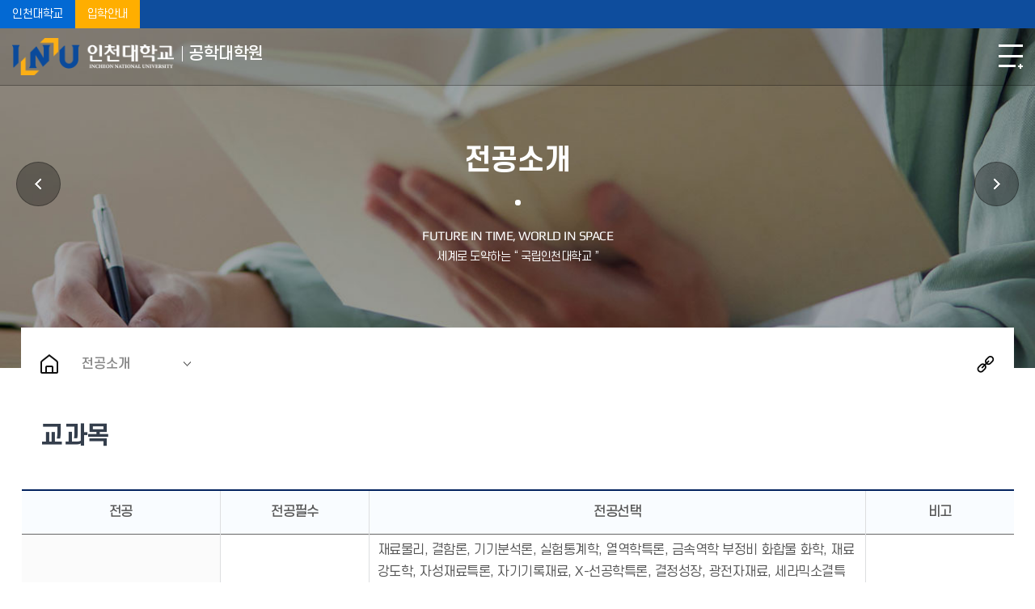

--- FILE ---
content_type: text/html; charset=UTF-8
request_url: https://www.inu.ac.kr/industry/5347/subview.do
body_size: 47826
content:

















 
    
	
	















 
<!DOCTYPE HTML>
<!--[if lt IE 7 ]><html dir="ltr" lang="ko" class="no-js ie ie6 lte7 lte8 lte9"><![endif]-->
<!--[if IE 7 ]><html dir="ltr" lang="ko" class="no-js ie ie7 lte7 lte8 lte9"><![endif]-->
<!--[if IE 8 ]><html dir="ltr" lang="ko" class="no-js ie ie8 lte8 lte9"><![endif]-->
<!--[if IE 9 ]><html dir="ltr" lang="ko" class="no-js ie ie9 lte9"><![endif]-->
<!--[if (gt IE 9)|!(IE)]><!-->
<html dir="ltr" lang="ko" class="no-js">
  <!--<![endif]-->
  <head>
	<meta charset="UTF-8">
	<title>교과목</title>
	<!-- Custom -->
	<link rel="stylesheet" href="/sites/templet_guide/style/css/w_reset.css?version=1">
	<link rel="stylesheet" href="/sites/templet_guide/style/css/w_guide.css?version=1">
	<link rel="stylesheet" href="/sites/templet_guide/style/css/w_layout_templet.css?version=1">
	<link rel="stylesheet" href="/sites/templet_guide/style/css/w_navi_horizontal.css?version=1">
	<link rel="stylesheet" href="/sites/industry/style/css/w_sub.css?version=1">
	<link rel="stylesheet" href="/sites/templet_guide/style/css/w_print.css?version=1">
	<link rel="stylesheet" href="/sites/templet_guide/style/css/w_common.css?version=1">
	<!-- Slider -->
	<link rel="stylesheet" href="/sites/industry/style/css/vendor/slick.min.css?version=1">
	



















 
 












	
	
		
		
		
	


	<meta http-equiv="X-UA-Compatible" content="IE=edge">
	
	<meta id="resResponsiveViewport" name="viewport" content="width=device-width, initial-scale=1, minimum-scale=0.5, user-scalable=yes">
	
	
	<meta name="apple-mobile-web-app-title" content="교과목">
	
	<meta name="description" content="인천대학교 공학대학원 홈페이지입니다.">
	<meta name="keywords" content="인천대학교 공학대학원">
	<meta property="og:title" content="교과목">
	<meta property="og:site_name" content="인천대학교 공학대학원">
	<meta property="og:url" content="https://www.inu.ac.kr:443/industry/5347/subview.do?">
	<meta property="og:image" content="">
	<meta property="og:description" content="인천대학교 공학대학원 홈페이지입니다.">
	
	<meta name="twitter:card" content="summary">
	<meta name="twitter:title" content="교과목">
	<meta name="twitter:url" content="https://www.inu.ac.kr:443/industry/5347/subview.do?">
	<meta name="twitter:image" content="">
	<meta name="twitter:description" content="인천대학교 공학대학원 홈페이지입니다.">
	<meta name="referrer" content="origin" />
	<meta http-equiv="Content-Security-Policy" content="default-src https: data: ; script-src https: 'unsafe-inline' 'unsafe-eval'; style-src https: 'unsafe-inline'">

<meta name="generator" content="K2Web Wizard"> 

	<link rel="stylesheet" href="/Web-home/_UI/css/common/mCustomScrollbar.css">
	<link rel="stylesheet" href="/Web-home/_UI/css/common/blockUI.css">
	<link rel="stylesheet" href="/Web-home/_SITES/css/content/content.css">

	

	
	
	
	
		
	
	

	
	
	<link rel="stylesheet" href="/Web-home/_UI/css/guide/responsive.css">
	
		
			<!-- PC + TABLET + MOBILE -->
			<link media="only screen and (max-width: 768px)" href="/Web-home/_UI/css/guide/responsiveMobile.css" rel="stylesheet">
			<link media="only screen and (min-width: 769px) and (max-width: 1280px)" href="/Web-home/_UI/css/guide/responsiveTablet.css" rel="stylesheet">
			<link media="only screen and (min-width: 1281px)" href="/Web-home/_UI/css/guide/responsiveDesktop.css" rel="stylesheet">
		
		
		
		
	

	
	<link href="/sites/industry/masterSkin/industry_JW_MS_K2WT001_S/css/master.css?v=1" rel="stylesheet">
	
		
			<!-- PC + TABLET + MOBILE -->
			<link media="only screen and (max-width: 768px)" href="/sites/industry/masterSkin/industry_JW_MS_K2WT001_S/css/master_mobile.css?v=1" rel="stylesheet">
			<link media="only screen and (min-width: 769px) and (max-width: 1280px)" href="/sites/industry/masterSkin/industry_JW_MS_K2WT001_S/css/master_tablet.css?v=1" rel="stylesheet">
			<link media="only screen and (min-width: 1281px)" href="/sites/industry/masterSkin/industry_JW_MS_K2WT001_S/css/master_desktop.css?v=1" rel="stylesheet">
		
		
		
		
	
	
	
	
		
			<!-- PC + TABLET + MOBILE -->
			<link media="only screen and (max-width: 768px)" href="/sites/industry/style/css/site_contents_Mobile.css" rel="stylesheet">
			<link media="only screen and (min-width: 769px) and (max-width: 1280px)" href="/sites/industry/style/css/site_contents_Tablet.css" rel="stylesheet">
			<link media="only screen and (min-width: 1281px)" href="/sites/industry/style/css/site_contents_Desktop.css" rel="stylesheet">
		
		
		
		
	
	

	<link rel="stylesheet" href="/Web-home/_SITES/css/fnct/fnct.css">
	
		
			<!-- PC + TABLET + MOBILE -->
			<link media="only screen and (max-width: 768px)" href="/Web-home/_SITES/css/fnct/fnctMobile.css" rel="stylesheet">
			<link media="only screen and (min-width: 769px) and (max-width: 1280px)" href="/Web-home/_SITES/css/fnct/fnctTablet.css" rel="stylesheet">
			<link media="only screen and (min-width: 1281px)" href="/Web-home/_SITES/css/fnct/fnctDesktop.css" rel="stylesheet">
		
		
		
		
	

	<script src="/Web-home/js/jquery-1.9.1.min.js"></script>
	<script src="/Web-home/js/jquery-ui-1.12.1.min.js"></script>
	<script src="/Web-home/js/jquery-migrate-1.4.1.min.js"></script>
	<script src="/Web-home/js/jquery-mCustomScrollbar.3.0.3.min.js"></script>
	<script src="/Web-home/js/common.js"></script>
	
	<!-- [SITES:S] -->
	<script>
		var urlPattern = ".do";
		var defaultTextSiteId = "industry";
		var ctxPath = "";
	</script>

	<!-- Slider -->
	<!--<script src="/sites/industry/style/js/vendor/slick.min.js?version=1"></script>-->
	<script src="/Web-home/_UI/js/_lib/jquery.slickslider.js"></script>
	
	
		
		
			<!-- sub,popup,etc -->
			<!-- Table Scroll -->
			<script src="/sites/industry/style/js/vendor/niceScroll.min.js?version=1"></script>
			<!-- Favorite -->
			<script src="/sites/industry/style/js/favorite.js?version=1"></script>
		
	

	<!-- [M/S RESOURCE] -->
	
	
<link rel="stylesheet" href="/Web-home/fnct/popup/template/css/popup_total.css">
	
	
<link type="text/css" rel="stylesheet" href="/Web-home/fnct/globalNavi/JW_Gnv_inu/css/style.css" />

	
	<!-- [FNCT RESOURCE STYLE] -->
	
	<!-- [END] -->

	
		
			
		
		
	
	
	
	<link href="/sites/industry/style/css/style.css" rel="stylesheet">
	
	
	
	<script src="/sites/industry/style/js/script.js"></script>
	
	
















 





<!--[if lt IE 9]>

	<script src="//html5shiv.googlecode.com/svn/trunk/html5.js"></script>
	<script src="//ie7-js.googlecode.com/svn/version/2.1(beta4)/IE9.js"></script>
	<script src="//oss.maxcdn.com/libs/respond.js/1.3.0/respond.min.js"></script>

<![endif]-->
  </head>
  <body class="sub _responsiveObj sub templet_graduated_A industry page5347">

	<!--SKIP메뉴-->
	<dl class="skipMenu">
	  <dt><strong class="hidden">바로가기 메뉴</strong></dt>
	  <dd><a href="#bContents" class="accessibility01" title="본문 바로가기">본문 바로가기</a></dd>
	  <dd><a href="#menuUItop" class="accessibility01" title="주메뉴 바로가기">주메뉴 바로가기</a></dd>
	</dl>	
	<!--SKIP메뉴-->

	<!--헤더-->
	<header>
	  <!--영역1-->
	  <div class="area_1">
		<div class="container">
		  <div class="item_1">
			<a href="//www.inu.ac.kr" class="a_1" title="새창" target="_blank">인천대학교</a>
			<a href="/industry/5288/subview..do" class="a_2">입학안내</a>
		  </div>
		  <div class="item_2">
			<div class="gnb">
			  
















 



<div class="_fnctWrap">
	
	

	<ul>
		
		
			<li class="sign">
					
						
						

							<a title="새창" href="https://portal.inu.ac.kr:444/enview/user/login.face?redirectUrl=https://www.inu.ac.kr:443/subLogin/industry/ssoLogin.do" onclick="jf_ssoCheckPopup(this.href);return false;" title="로그인">
							
							로그인
						
					
				</a>
			</li>
		
	</ul>
</div>

	

			</div>
			<!--
<div class="language">
<a href="#link" target="_blank" title="새창" class="gotoEng">ENGLISH</a>
</div>
-->
		  </div>
		</div>
	  </div>
	  <!--영역1-->
	  <!--영역2-->
	  <div class="area_2">
		<div class="container">
		  <!--헤드로고-->
		  <div class="head_logo">
			<a href="/sites/industry/index.do"><img src="/sites/templet_guide/images/common/logo_c.png" alt="인천대학교" class="logo_c"><img src="/sites/templet_guide/images/common/logo_w.png" alt="인천대학교" class="logo_w"><span>공학대학원</span></a>
		  </div>
		  <!--헤드로고-->
		  <!--헤드내비-->
		  <div class="head_navi">
			<div class="gnb_m">
















 



<div class="_fnctWrap">
	
	

	<ul>
		
		
			<li class="sign">
					
						
						

							<a title="새창" href="https://portal.inu.ac.kr:444/enview/user/login.face?redirectUrl=https://www.inu.ac.kr:443/subLogin/industry/ssoLogin.do" onclick="jf_ssoCheckPopup(this.href);return false;" title="로그인">
							
							로그인
						
					
				</a>
			</li>
		
	</ul>
</div>

	
</div>
			
















 
    

 
<nav id="menuUItop" class="menuUItop ">
	
	
	
	<div id="menuUIviewTypetop" class="hidden">
		fnctId=sitemenu,menuViewType=top
	</div>
	
	
	
	
		
		
		
		
			
			
				<div id="top_div" class="top_div div_1">
				<ul id="top_k2wiz_GNB"  class="top_k2wiz_GNB _wizOdr ul_1" >
			
			
			
			<li id="top_li_1_5272" class="li_1_5272 li_1">
		
		
		
		
		
		
		
		
		
		
		
		
		
		
		
			
			
			
			
			
			
			
		
		
		
		
		

		<a 	href="/industry/5279/subview.do"
			id="top_k2wiz_GNB_5272" 
			class="top_k2wiz_GNB_5272 a_1 k2wiz_GNB_5254"
			
			
			
			target="_self"
			
			
			
				
				
				title="대학원안내"
			
		>
			
			대학원안내
			<input type="hidden" id="top_menuTitle_5272" value="대학원안내"/>
		</a>
		
		 	
		
		
		
		
			
		
		
		
		
	
		
		
		
		
			
			
			
				<div id="top_div_5272" class="top_div_5272 div_2">
				<ul id="top_k2wiz_GNB_ul_5272"  class="top_k2wiz_GNB_ul_5272 _wizOdr ul_2">
			
			
			<li id="top_li_2_5279" class="li_2_5279 li_2">
		
		
		
		
		
		
		
		
		
		
		
		
		
		
		
		
		
		
		

		<a 	href="/industry/5279/subview.do"
			id="top_k2wiz_GNB_5279" 
			class="top_k2wiz_GNB_5279 a_2 k2wiz_GNB_5272"
			
			
			
			target="_self"
			
			
			
				
				
				title="원장인사말"
			
		>
			
			원장인사말
			<input type="hidden" id="top_menuTitle_5279" value="원장인사말"/>
		</a>
		
		 	
		
		
		
		
			
		
		
		
		
	
		
		
		
		
		
			</li>
			<li id="top_li_2_5280" class="li_2_5280 li_2">
		
		
		
		
		
		
		
		
		
		
		
		
		
		
		
		
		
		

		<a 	href="/industry/5280/subview.do"
			id="top_k2wiz_GNB_5280" 
			class="top_k2wiz_GNB_5280 a_2 k2wiz_GNB_5272"
			
			
			
			target="_self"
			
			
			
				
				
				title="교육목표"
			
		>
			
			교육목표
			<input type="hidden" id="top_menuTitle_5280" value="교육목표"/>
		</a>
		
		 	
		
		
		
		
			
		
		
		
		
	
		
		
		
		
		
			</li>
			<li id="top_li_2_5281" class="li_2_5281 li_2">
		
		
		
		
		
		
		
		
		
		
		
		
		
		
		
		
		
		

		<a 	href="/industry/5281/subview.do"
			id="top_k2wiz_GNB_5281" 
			class="top_k2wiz_GNB_5281 a_2 k2wiz_GNB_5272"
			
			
			
			target="_self"
			
			
			
				
				
				title="연혁"
			
		>
			
			연혁
			<input type="hidden" id="top_menuTitle_5281" value="연혁"/>
		</a>
		
		 	
		
		
		
		
			
		
		
		
		
	
		
		
		
		
		
			</li>
			<li id="top_li_2_5282" class="li_2_5282 li_2">
		
		
		
		
		
		
		
		
		
		
		
		
		
		
		
		
		
		

		<a 	href="/industry/5282/subview.do"
			id="top_k2wiz_GNB_5282" 
			class="top_k2wiz_GNB_5282 a_2 k2wiz_GNB_5272"
			
			
			
			target="_self"
			
			
			
				
				
				title="직제표"
			
		>
			
			직제표
			<input type="hidden" id="top_menuTitle_5282" value="직제표"/>
		</a>
		
		 	
		
		
		
		
			
		
		
		
		
	
		
		
		
		
		
			</li>
			<li id="top_li_2_5283" class="li_2_5283 li_2">
		
		
		
		
		
		
		
		
		
		
		
		
		
		
		
		
		
		

		<a 	href="/industry/5283/subview.do"
			id="top_k2wiz_GNB_5283" 
			class="top_k2wiz_GNB_5283 a_2 k2wiz_GNB_5272"
			
			
			
			target="_self"
			
			
			
				
				
				title="위치정보"
			
		>
			
			위치정보
			<input type="hidden" id="top_menuTitle_5283" value="위치정보"/>
		</a>
		
		 	
		
		
		
		
			
		
		
		
		
	
		
		
		
		
		
		
			
						</li>
					</ul>
				</div>
			
			</li>
			<li id="top_li_1_5273" class="li_1_5273 li_1">
		
		
		
		
		
		
		
		
		
		
		
		
		
			
			
			
			
			
			
			
		
		
		
		
		

		<a 	href="/industry/5354/subview.do"
			id="top_k2wiz_GNB_5273" 
			class="top_k2wiz_GNB_5273 a_1 k2wiz_GNB_5254"
			
			
			
			target="_self"
			
			
			
				
				
				title="학사정보"
			
		>
			
			학사정보
			<input type="hidden" id="top_menuTitle_5273" value="학사정보"/>
		</a>
		
		 	
		
		
		
		
			
		
		
		
		
	
		
		
		
		
			
			
			
				<div id="top_div_5273" class="top_div_5273 div_2">
				<ul id="top_k2wiz_GNB_ul_5273"  class="top_k2wiz_GNB_ul_5273 _wizOdr ul_2">
			
			
			<li id="top_li_2_5284" class="li_2_5284 li_2">
		
		
		
		
		
		
		
		
		
		
		
		
		
		
		
			
			
			
			
			
			
			
		
		
		
		
		

		<a 	href="/industry/5354/subview.do"
			id="top_k2wiz_GNB_5284" 
			class="top_k2wiz_GNB_5284 a_2 k2wiz_GNB_5273"
			
			
			
			target="_self"
			
			
			
				
				
				title="학칙/시행세칙"
			
		>
			
			학칙/시행세칙
			<input type="hidden" id="top_menuTitle_5284" value="학칙/시행세칙"/>
		</a>
		
		 	
		
		
		
		
			
		
		
		
		
	
		
		
		
		
		
			</li>
			<li id="top_li_2_5285" class="li_2_5285 li_2">
		
		
		
		
		
		
		
		
		
		
		
		
		
		
		
		
		
		

		<a 	href="/industry/5285/subview.do"
			id="top_k2wiz_GNB_5285" 
			class="top_k2wiz_GNB_5285 a_2 k2wiz_GNB_5273"
			
			
			
			target="_self"
			
			
			
				
				
				title="교과과정"
			
		>
			
			교과과정
			<input type="hidden" id="top_menuTitle_5285" value="교과과정"/>
		</a>
		
		 	
		
		
		
		
			
		
		
		
		
	
		
		
		
		
		
			</li>
			<li id="top_li_2_5286" class="li_2_5286 li_2">
		
		
		
		
		
		
		
		
		
		
		
		
		
		
		
		
		
		

		<a 	href="/industry/5286/subview.do"
			id="top_k2wiz_GNB_5286" 
			class="top_k2wiz_GNB_5286 a_2 k2wiz_GNB_5273"
			
			
			
			target="_self"
			
			
			
				
				
				title="시간표"
			
		>
			
			시간표
			<input type="hidden" id="top_menuTitle_5286" value="시간표"/>
		</a>
		
		 	
		
		
		
		
			
		
		
		
		
	
		
		
		
		
		
			</li>
			<li id="top_li_2_5287" class="li_2_5287 li_2">
		
		
		
		
		
		
		
		
		
		
		
		
		
		
		
		
		
		

		<a 	href="/industry/5287/subview.do"
			id="top_k2wiz_GNB_5287" 
			class="top_k2wiz_GNB_5287 a_2 k2wiz_GNB_5273"
			
			
			
			target="_self"
			
			
			
				
				
				title="학사일정"
			
		>
			
			학사일정
			<input type="hidden" id="top_menuTitle_5287" value="학사일정"/>
		</a>
		
		 	
		
		
		
		
			
		
		
		
		
	
		
		
		
		
		
		
			
						</li>
					</ul>
				</div>
			
			</li>
			<li id="top_li_1_5274" class="li_1_5274 li_1">
		
		
		
		
		
		
		
		
		
		
		
		
		
			
			
			
			
			
			
			
		
		
		
		
		

		<a 	href="/industry/5288/subview.do"
			id="top_k2wiz_GNB_5274" 
			class="top_k2wiz_GNB_5274 a_1 k2wiz_GNB_5254"
			
			
			
			target="_self"
			
			
			
				
				
				title="입학안내"
			
		>
			
			입학안내
			<input type="hidden" id="top_menuTitle_5274" value="입학안내"/>
		</a>
		
		 	
		
		
		
		
			
		
		
		
		
	
		
		
		
		
			
			
			
				<div id="top_div_5274" class="top_div_5274 div_2">
				<ul id="top_k2wiz_GNB_ul_5274"  class="top_k2wiz_GNB_ul_5274 _wizOdr ul_2">
			
			
			<li id="top_li_2_5288" class="li_2_5288 li_2">
		
		
		
		
		
		
		
		
		
		
		
		
		
		
		
		
		
		
		

		<a 	href="/industry/5288/subview.do"
			id="top_k2wiz_GNB_5288" 
			class="top_k2wiz_GNB_5288 a_2 k2wiz_GNB_5274"
			
			
			
			target="_self"
			
			
			
				
				
				title="입학안내"
			
		>
			
			입학안내
			<input type="hidden" id="top_menuTitle_5288" value="입학안내"/>
		</a>
		
		 	
		
		
		
		
			
		
		
		
		
	
		
		
		
		
		
			</li>
			<li id="top_li_2_5289" class="li_2_5289 li_2">
		
		
		
		
		
		
		
		
		
		
		
		
		
		
		
		
		
		
			
			
		

		<a 	href="https://erp.inu.ac.kr:8443/nx/index_external.html?bWVudUlkPU0wMDMxNzUmbG9naW5HYm49ZXgmc2hvd1RpdGxlPWZhbHNlJnBhcmFtcz17Imdyc2NDZCI6IlEwMDAiLCJsYW5nR2JuIjoiMSJ9"
			id="top_k2wiz_GNB_5289" 
			class="top_k2wiz_GNB_5289 a_2 k2wiz_GNB_5274"
			
			
			
			target="_blank"
			
			
			
				
				title="합격자조회 새창"
				
			
		>
			
			합격자조회
			<input type="hidden" id="top_menuTitle_5289" value="합격자조회"/>
		</a>
		
		 	
		
		
		
		
			
		
		
		
		
	
		
		
		
		
		
			</li>
			<li id="top_li_2_5290" class="li_2_5290 li_2">
		
		
		
		
		
		
		
		
		
		
		
		
		
		
		
		
		
		

		<a 	href="/industry/5290/subview.do"
			id="top_k2wiz_GNB_5290" 
			class="top_k2wiz_GNB_5290 a_2 k2wiz_GNB_5274"
			
			
			
			target="_self"
			
			
			
				
				
				title="MOU체결기관"
			
		>
			
			MOU체결기관
			<input type="hidden" id="top_menuTitle_5290" value="MOU체결기관"/>
		</a>
		
		 	
		
		
		
		
			
		
		
		
		
	
		
		
		
		
		
		
			
						</li>
					</ul>
				</div>
			
			</li>
			<li id="top_li_1_5275" class="li_1_5275 li_1">
		
		
		
		
		
		
		
		
		
		
		
		
		
			
			
			
			
			
			
			
		
		
		
		
		

		<a 	href="/industry/5314/subview.do"
			id="top_k2wiz_GNB_5275" 
			class="top_k2wiz_GNB_5275 a_1 k2wiz_GNB_5254"
			
			
			
			target="_self"
			
			
			
				
				
				title="전공소개"
			
		>
			
			전공소개
			<input type="hidden" id="top_menuTitle_5275" value="전공소개"/>
		</a>
		
		 	
		
		
		
		
			
		
		
		
		
	
		
		
		
		
			
			
			
				<div id="top_div_5275" class="top_div_5275 div_2">
				<ul id="top_k2wiz_GNB_ul_5275"  class="top_k2wiz_GNB_ul_5275 _wizOdr ul_2">
			
			
			<li id="top_li_2_5291" class="li_2_5291 li_2">
		
		
		
		
		
		
		
		
		
		
		
		
		
		
		
			
			
			
			
			
			
			
		
		
		
		
		

		<a 	href="/industry/5314/subview.do"
			id="top_k2wiz_GNB_5291" 
			class="top_k2wiz_GNB_5291 a_2 k2wiz_GNB_5275"
			
			
			
			target="_self"
			
			
			
				
				
				title="기계공학"
			
		>
			
			기계공학
			<input type="hidden" id="top_menuTitle_5291" value="기계공학"/>
		</a>
		
		 	
		
		
		
		
			
		
		
		
		
	
		
		
		
		
		
			</li>
			<li id="top_li_2_5293" class="li_2_5293 li_2">
		
		
		
		
		
		
		
		
		
		
		
		
		
		
			
			
			
			
			
			
			
		
		
		
		
		

		<a 	href="/industry/5322/subview.do"
			id="top_k2wiz_GNB_5293" 
			class="top_k2wiz_GNB_5293 a_2 k2wiz_GNB_5275"
			
			
			
			target="_self"
			
			
			
				
				
				title="도시공학"
			
		>
			
			도시공학
			<input type="hidden" id="top_menuTitle_5293" value="도시공학"/>
		</a>
		
		 	
		
		
		
		
			
		
		
		
		
	
		
		
		
		
		
			</li>
			<li id="top_li_2_5295" class="li_2_5295 li_2">
		
		
		
		
		
		
		
		
		
		
		
		
		
		
			
			
			
			
			
			
			
		
		
		
		
		

		<a 	href="/industry/5330/subview.do"
			id="top_k2wiz_GNB_5295" 
			class="top_k2wiz_GNB_5295 a_2 k2wiz_GNB_5275"
			
			
			
			target="_self"
			
			
			
				
				
				title="안전공학"
			
		>
			
			안전공학
			<input type="hidden" id="top_menuTitle_5295" value="안전공학"/>
		</a>
		
		 	
		
		
		
		
			
		
		
		
		
	
		
		
		
		
		
			</li>
			<li id="top_li_2_5297" class="li_2_5297 li_2">
		
		
		
		
		
		
		
		
		
		
		
		
		
		
			
			
			
			
			
			
			
		
		
		
		
		

		<a 	href="/industry/5338/subview.do"
			id="top_k2wiz_GNB_5297" 
			class="top_k2wiz_GNB_5297 a_2 k2wiz_GNB_5275"
			
			
			
			target="_self"
			
			
			
				
				
				title="건설환경공학"
			
		>
			
			건설환경공학
			<input type="hidden" id="top_menuTitle_5297" value="건설환경공학"/>
		</a>
		
		 	
		
		
		
		
			
		
		
		
		
	
		
		
		
		
		
			</li>
			<li id="top_li_2_5298" class="li_2_5298 li_2">
		
		
		
		
		
		
		
		
		
		
		
		
		
		
			
			
			
			
			
			
			
		
		
		
		
		

		<a 	href="/industry/5342/subview.do"
			id="top_k2wiz_GNB_5298" 
			class="top_k2wiz_GNB_5298 a_2 k2wiz_GNB_5275"
			
			
			
			target="_self"
			
			
			
				
				
				title="건축학"
			
		>
			
			건축학
			<input type="hidden" id="top_menuTitle_5298" value="건축학"/>
		</a>
		
		 	
		
		
		
		
			
		
		
		
		
	
		
		
		
		
		
		
			
						</li>
					</ul>
				</div>
			
			</li>
			<li id="top_li_1_5276" class="li_1_5276 li_1">
		
		
		
		
		
		
		
		
		
		
		
		
		
			
			
			
			
			
			
			
		
		
		
		
		

		<a 	href="/industry/5301/subview.do"
			id="top_k2wiz_GNB_5276" 
			class="top_k2wiz_GNB_5276 a_1 k2wiz_GNB_5254"
			
			
			
			target="_self"
			
			
			
				
				
				title="원우회"
			
		>
			
			원우회
			<input type="hidden" id="top_menuTitle_5276" value="원우회"/>
		</a>
		
		 	
		
		
		
		
			
		
		
		
		
	
		
		
		
		
			
			
			
				<div id="top_div_5276" class="top_div_5276 div_2">
				<ul id="top_k2wiz_GNB_ul_5276"  class="top_k2wiz_GNB_ul_5276 _wizOdr ul_2">
			
			
			<li id="top_li_2_5301" class="li_2_5301 li_2">
		
		
		
		
		
		
		
		
		
		
		
		
		
		
		
		
		
		
		

		<a 	href="/industry/5301/subview.do"
			id="top_k2wiz_GNB_5301" 
			class="top_k2wiz_GNB_5301 a_2 k2wiz_GNB_5276"
			
			
			
			target="_self"
			
			
			
				
				
				title="원우회조직도"
			
		>
			
			원우회조직도
			<input type="hidden" id="top_menuTitle_5301" value="원우회조직도"/>
		</a>
		
		 	
		
		
		
		
			
		
		
		
		
	
		
		
		
		
		
			</li>
			<li id="top_li_2_5302" class="li_2_5302 li_2">
		
		
		
		
		
		
		
		
		
		
		
		
		
		
		
		
		
		

		<a 	href="/industry/5302/subview.do"
			id="top_k2wiz_GNB_5302" 
			class="top_k2wiz_GNB_5302 a_2 k2wiz_GNB_5276"
			
			
			
			target="_self"
			
			
			
				
				
				title="원우회회칙"
			
		>
			
			원우회회칙
			<input type="hidden" id="top_menuTitle_5302" value="원우회회칙"/>
		</a>
		
		 	
		
		
		
		
			
		
		
		
		
	
		
		
		
		
		
			</li>
			<li id="top_li_2_5303" class="li_2_5303 li_2">
		
		
		
		
		
		
		
		
		
		
		
		
		
		
		
		
		
		

		<a 	href="/industry/5303/subview.do"
			id="top_k2wiz_GNB_5303" 
			class="top_k2wiz_GNB_5303 a_2 k2wiz_GNB_5276"
			
			
			
			target="_self"
			
			
			
				
				
				title="행사갤러리"
			
		>
			
			행사갤러리
			<input type="hidden" id="top_menuTitle_5303" value="행사갤러리"/>
		</a>
		
		 	
		
		
		
		
			
		
		
		
		
	
		
		
		
		
		
		
			
						</li>
					</ul>
				</div>
			
			</li>
			<li id="top_li_1_5277" class="li_1_5277 li_1">
		
		
		
		
		
		
		
		
		
		
		
		
		
			
			
			
			
			
			
			
		
		
		
		
		

		<a 	href="/industry/5304/subview.do"
			id="top_k2wiz_GNB_5277" 
			class="top_k2wiz_GNB_5277 a_1 k2wiz_GNB_5254"
			
			
			
			target="_self"
			
			
			
				
				
				title="커뮤니티"
			
		>
			
			커뮤니티
			<input type="hidden" id="top_menuTitle_5277" value="커뮤니티"/>
		</a>
		
		 	
		
		
		
		
			
		
		
		
		
	
		
		
		
		
			
			
			
				<div id="top_div_5277" class="top_div_5277 div_2">
				<ul id="top_k2wiz_GNB_ul_5277"  class="top_k2wiz_GNB_ul_5277 _wizOdr ul_2">
			
			
			<li id="top_li_2_5304" class="li_2_5304 li_2">
		
		
		
		
		
		
		
		
		
		
		
		
		
		
		
		
		
		
		

		<a 	href="/industry/5304/subview.do"
			id="top_k2wiz_GNB_5304" 
			class="top_k2wiz_GNB_5304 a_2 k2wiz_GNB_5277"
			
			
			
			target="_self"
			
			
			
				
				
				title="공지사항"
			
		>
			
			공지사항
			<input type="hidden" id="top_menuTitle_5304" value="공지사항"/>
		</a>
		
		 	
		
		
		
		
			
		
		
		
		
	
		
		
		
		
		
			</li>
			<li id="top_li_2_5305" class="li_2_5305 li_2">
		
		
		
		
		
		
		
		
		
		
		
		
		
		
		
		
		
		

		<a 	href="/industry/5305/subview.do"
			id="top_k2wiz_GNB_5305" 
			class="top_k2wiz_GNB_5305 a_2 k2wiz_GNB_5277"
			
			
			
			target="_self"
			
			
			
				
				
				title="자료실"
			
		>
			
			자료실
			<input type="hidden" id="top_menuTitle_5305" value="자료실"/>
		</a>
		
		 	
		
		
		
		
			
		
		
		
		
	
		
		
		
		
		
			</li>
			<li id="top_li_2_5306" class="li_2_5306 li_2">
		
		
		
		
		
		
		
		
		
		
		
		
		
		
		
		
		
		

		<a 	href="/industry/5306/subview.do"
			id="top_k2wiz_GNB_5306" 
			class="top_k2wiz_GNB_5306 a_2 k2wiz_GNB_5277"
			
			
			
			target="_self"
			
			
			
				
				
				title="서식자료실"
			
		>
			
			서식자료실
			<input type="hidden" id="top_menuTitle_5306" value="서식자료실"/>
		</a>
		
		 	
		
		
		
		
			
		
		
		
		
	
		
		
		
		
		
			</li>
			<li id="top_li_2_5307" class="li_2_5307 li_2">
		
		
		
		
		
		
		
		
		
		
		
		
		
		
		
		
		
		

		<a 	href="/industry/5307/subview.do"
			id="top_k2wiz_GNB_5307" 
			class="top_k2wiz_GNB_5307 a_2 k2wiz_GNB_5277"
			
			
			
			target="_self"
			
			
			
				
				
				title="자유게시판"
			
		>
			
			자유게시판
			<input type="hidden" id="top_menuTitle_5307" value="자유게시판"/>
		</a>
		
		 	
		
		
		
		
			
		
		
		
		
	
		
		
		
		
		
		
			
						</li>
					</ul>
				</div>
			
			</li>
			<li id="top_li_1_5278" class="li_1_5278 li_1">
		
		
		
		
		
		
		
		
		
		
		
		
		
			
			
			
			
			
			
			
		
		
		
		
		

		<a 	href="/industry/5308/subview.do"
			id="top_k2wiz_GNB_5278" 
			class="top_k2wiz_GNB_5278 a_1 k2wiz_GNB_5254"
			
			
			
			target="_self"
			
			
			
				
				
				title="이용안내"
			
		>
			
			이용안내
			<input type="hidden" id="top_menuTitle_5278" value="이용안내"/>
		</a>
		
		 	
		
		
		
		
			
		
		
		
		
	
		
		
		
		
			
			
			
				<div id="top_div_5278" class="top_div_5278 div_2">
				<ul id="top_k2wiz_GNB_ul_5278"  class="top_k2wiz_GNB_ul_5278 _wizOdr ul_2">
			
			
			<li id="top_li_2_5308" class="li_2_5308 li_2">
		
		
		
		
		
		
		
		
		
		
		
		
		
		
		
		
		
		
		

		<a 	href="/industry/5308/subview.do"
			id="top_k2wiz_GNB_5308" 
			class="top_k2wiz_GNB_5308 a_2 k2wiz_GNB_5278"
			
			
			
			target="_self"
			
			
			
				
				
				title="사이트맵"
			
		>
			
			사이트맵
			<input type="hidden" id="top_menuTitle_5308" value="사이트맵"/>
		</a>
		
		 	
		
		
		
		
			
		
		
		
		
			
				</li>
			</ul>
			</div>
			
		
	

	
				</li>
			</ul>
		</div>
	
</nav>


			<!--모바일메뉴닫기-->
			<div class="mgnb_close">
			  <button type="button" class="btn_mgnb_close" title="닫기">모바일메뉴닫기</button>
			</div>
			<!--모바일메뉴닫기-->
		  </div>
		  <!--헤드내비-->
		  <!--헤드유틸-->
		  <div class="head_util">
			<button type="button" class="openFullPopup" title="팝업열기">팝업<i class="fPopLength"></i></button>
			<div class="main_full_popup">
			  <div class="main_full_popup_wrap">
				
				
















 







<style>
	/*처음로딩시display:block,visibility:none;으로설정.main_full_popup{visibility:hidden;}*/
	.main_full_popup{box-sizing:border-box;position:fixed;top:0;left:0;width:100%;height:100%;z-index:99;display:none;}
	.main_full_popup::before{content:"";display:block;width:100%;height:100%;position:fixed;top:0;left:0;background:rgba(0,0,0,0.8);}
	.main_full_popup .main_full_popup_wrap{width:100%;height:100%;display:flex;align-items:center;justify-content:center;}
	.full_popup{position:relative;width:1700px;margin: 0 auto;}
	.full_popup .slick-slide{padding:0 10px;text-align:center;}
	.full_popup .slick-slide img{display:inline;}
	.full_popup .text_1,
	.full_popup .text_2{display:none;}
	.full_popup .playstop,
	.full_popup .prevnext{display:none;}
	.full_popup .control{margin-top:50px;}
	.full_popup .paging ul.slick-dots{display:flex;align-items:center;justify-content:center;}
	.full_popup .paging ul.slick-dots li{margin:0 5px;line-height:0;}
	.full_popup .paging ul.slick-dots li button{width:10px;height:10px;background:#0a4a9b;border-radius:30px;font-size:0;}
	.full_popup .paging ul.slick-dots li.slick-active button{width:30px;background:#fcaf15;}
	.full_popup .paging ul.slick-dots li button:hover{background:#FFF;}
	/*오늘하루열지않음*/
	.full_popup .noMore{display:flex;align-items:center;justify-content:center;font-size:18px;color:#FFF;line-height:1;margin-top:50px;}
	.full_popup .noMore input{display:block;width:20px;height:20px;-webkit-appearance:none;appearance:none;-moz-appearance:none;background-color:#DDD;border:1px solid #888;border-radius:3px;margin:2px 15px 0 0;}
	.full_popup .noMore input[type=checkbox]:checked{background:#FFF url(/sites/templet_guide/images/common/bul_checkbox.png) no-repeat center;}
	.full_popup .noMore label{padding:0 10px;}
	.full_popup .noMore a.closeWin{display:inline-block;margin-left:15px;text-indent:-9999px;background:url(/sites/templet_guide/images/common/fullPopupClose.png) no-repeat center;width:25px;height:25px;}
	@media only screen and (max-width:1700px){
		.full_popup{max-width:96%;}
	}
</style>

<div class="_fnctWrap full_popup">
	

	<h2 class="hidden">풀팝업(<b>1</b> 개)</h2>

		<div id="wrap-slider71">
			<ul class="slider" id="slider71">
				
					<li>
						
							
							
							
						

						<img src="/sites/templet_college_A/atchmnfl_mngr/imageSlide/71/temp_1698111827533100.png" alt="기부금세제지원강화">
						<p class="text_1">기부금 세제지원 강화</p>
						<p class="text_2">기부금세제지원강화</p>

						
							
							
							
						
					</li>
				
			</ul>

			<div class="control">
				
					
				
				
					
						<div class="playstop">
							<button type="button" class="play">슬라이드 재생</button>
							<button type="button" class="stop on">슬라이드 정지</button>
						</div>
					
				
				<!--
				<div class="numbering">
					<span class="now">1</span>
					<span class="total">1</span>
				</div>
				-->
			</div>

			
				
					<div class="prevnext">
						<button type="button" class="prev">PREVIEW</button>
						<button type="button" class="next">NEXT</button>
					</div>
				
			
			<div class="noMore">
				<input type="checkbox" id="isToday" name="isToday" title="오늘 하루 그만 보기 체크" checked=""> 오늘 하루 그만 보기
				<a href="#this" class="closeWin">팝업닫기</a>
		</div>
		</div>
</div>

<div id="iSldFnctSetup71" class="hidden">
	imageSlideSetupSeq=71,cnvrsVe=1,stopTime=5,pcCo=1,cnvrsMth=SLIDE,pcMgWidth=100,isImageNoHandlr=false,isCnvrsHandlr=true,isPlayStopHandlr=true
</div>



<script>
	$(document).ready(function() {

		// slick //
		var fullPopupOpt = {
			slidesToShow: 1,
			slidesToScroll: 1,
			dots: true,
			arrows: true,
			autoplay: true,
			autoplaySpeed: 5000,
			speed: 1000,
			infinite: true,
			centerMode:false,
			responsive: [
				{
					breakpoint: 1280,
					settings: {
						slidesToShow: 1,
						slidesToScroll: 1
					}
				},
				{
					breakpoint: 1024,
					settings: {
						slidesToShow: 1,
						slidesToScroll: 1
					}
				},
				{
					breakpoint: 768,
					settings: {
						slidesToShow: 1,
						slidesToScroll: 1
					}
				}
			],
			
				fade: false,
				
			
			cssEase: 'cubic-bezier(0.7, 0, 0.3, 1)',
			appendDots: $('#wrap-slider71 .control .paging'),
			prevArrow: '#wrap-slider71 .prevnext .prev',
			nextArrow: '#wrap-slider71 .prevnext .next',
			pauseOnHover: true,
			pauseOnFocus: true,
			pauseOnDotsHover: true,
		};

//		$("#slider71").slick(fullPopupOpt);

		// 현재페이지번호 / 전체페이지수 //
//		$('#slider71').on('init', function(event, slick) {
//			$('.fPopLength').text(slick.slideCount);
//		});

		$('.fPopLength').text(1);

		$('#slider71').on('afterChange', function(event, slick, currentSlide){
			$('#wrap-slider71 .numbering > .now').text(currentSlide+1);
		});

		$('#wrap-slider71 button.play').on('click', function () {
			$("#slider71").slick("slickPlay");
			$(this).removeClass('on');
			$('#wrap-slider71 button.stop').addClass('on').focus();
		});
		$('#wrap-slider71 button.stop').on('click', function () {
			$("#slider71").slick("slickPause");
			$(this).removeClass('on');
			$('#wrap-slider71 button.play').addClass('on').focus();
		});

		$('.closeWin').on('click', function() {
			if($('#isToday').is(':checked')) {
				setCookie("isToday", "Y", 1);
			}
			$('.main_full_popup').hide();
			$("#slider71").slick('unslick');
		});

		$('.openFullPopup').on('click', function() {
			$('.main_full_popup').show();
			if($("#slider71").length > 0) $("#slider71").slick(fullPopupOpt);
		});


		if($('.openFullPopup').css('display') != "none") {
			if(getCookie("isToday") != "Y") {
				$('.main_full_popup').show();
				if($("#slider71").length > 0) $("#slider71").slick(fullPopupOpt);
			}
		}

	});

	// 쿠키 굽는 함수 //
	function setCookie(name, value, expiredays) {
		var todayDate = new Date();
		todayDate.setDate(todayDate.getDate() + expiredays);
		document.cookie = name + "=" + escape( value ) + "; path=/; expires=" + todayDate.toGMTString() + ";"
	}

	// 쿠키 얻어오는 함수
	function getCookie(name) {
		var nameOfCookie = name + "=";
		var x = 0;
		while ( x <= document.cookie.length )
		{
			var y = (x+nameOfCookie.length);
			if ( document.cookie.substring( x, y ) == nameOfCookie )
			{
				if ( (endOfCookie=document.cookie.indexOf( ";", y )) == -1 )
					endOfCookie = document.cookie.length;
					return unescape( document.cookie.substring( y, endOfCookie ) );
			}
			x = document.cookie.indexOf( " ", x ) + 1;
			if ( x == 0 )
				break;
		}
		return;
	}
</script>



			  </div>
			</div>			
			<a href="/industry/5308/subview.do" class="gotoSitemap">SITEMAP</a>
			<!--모바일메뉴열기-->
			<button type="button" class="btn_mgnb" title="열기">모바일메뉴열기</button>
			<!--모바일메뉴열기-->
		  </div>
		  <!--헤드유틸-->
		</div>
	  </div>
	  <!--영역2-->
	</header>
	<!--헤더-->

	<!--서브비주얼-->
	<div class="wrap_sub_visual">
	  <div class="container">
		<a href="#none" class="prev"></a>
		<p class="visual_intro"><strong></strong><span></span></p>
		<a href="#none" class="next"></a>
	  </div>
	</div>
	<!--서브비주얼-->

	<!--페이지기능-->
	<div class="wrap_page_func">
	  <div class="container">
		<!--UTIL-->
		<div class="sub_util">
		  <ul>
			<!--프린트-->
			<li><button type="button" class="sub_print" title="인쇄">인쇄하기</button></li>
			<!--프린트-->			
			<!--즐겨찾기-->
			<li>
			  <button type="button" class="sub_favo" title="열기">즐겨찾기</button>
			  <div class="box_sub_favo">
				<strong class="title">즐겨찾는 메뉴</strong>
				<button type="button" class="close" title="닫기">닫기</button>
				<div class="control">
				  <button type="button" class="add" title="메뉴츄가">메뉴추가</button>
				  <button type="button" class="reset" title="초기화">초기화</button>
				</div>
			  </div>
			</li>
			<!--즐겨찾기-->
			<!--공유-->
			<li>
			  <button type="button" class="sub_share" title="열기">공유하기</button>
			  <div class="box_sub_share">
				<button type="button" class="close" title="닫기">닫기</button>
				<ul>
				  <li><button type="button" class="fb" title="공유(새창)">페이스북기</button></li>
				  <li><button type="button" class="tw" title="공유(새창)">트위터</button></li>
				  <li><button type="button" class="pin" title="공유(새창)">핀터레스트</button></li>
				  <li><button type="button" class="kakao" title="공유(새창)">카카오스토리</button></li>
				  <li><button type="button" class="addr" title="공유">주소</button></li>
				</ul>
			  </div>
			</li>
			<!--공유-->
		  </ul>
		</div>
		<!--UTIL-->	  		
		<!--SNB-->
		<div class="sub_navi">
		  <ul>
			<li class="home"><a href="/sites/industry/index.do">홈으로</a></li>
			<li id="pagetitle1"></li>
			<li id="pagetitle2"></li>
			<li id="pagetitle3"></li>
		  </ul>
		</div>
		<!--SNB-->
	  </div>
	</div>
	<!--페이지기능-->

	<!--바디-->
	<div class="wrap_contents">
	  <div class="container">
		<!--타이틀-->
		<div class="page_title">
		  <h1>교과목</h1>
		</div>
		<!--타이틀-->		
		<!--서브메뉴-->
		<div class="subNav">
		  
















 
    

 
<nav id="menuUIsub" class="menuUIsub ">
	
	
	
	<div id="menuUIviewTypesub" class="hidden">
		fnctId=sitemenu,menuViewType=sub
	</div>
	
	
		<div class="menuSubTitleUI menuSubTitleUI" id="menuSubTitleUI">
			<h2></h2>
		</div>
	
	
	

	
</nav>


		</div>
		<!--서브메뉴-->		
		<!--탭메뉴-->
		<div class="tabNav">
		  
















 
    

 
<nav id="menuUItab" class="menuUItab ">
	
	
	
	<div id="menuUIviewTypetab" class="hidden">
		fnctId=sitemenu,menuViewType=tab
	</div>
	
	
	
	

	
</nav>


		</div>
		<!--탭메뉴-->
		<!--컨텐츠-->
		<div class="contents" id="bContents" tabindex="0">
		  <div id="contentsEditHtml">
	
	
	<input type="hidden" id="siteIdVal" value="industry"/>
	
	<div class="contntMaster">
		/WEB-INF/jsp/k2web/com/cop/site/layout.jsp<br>
		industry_JW_MS_K2WT001_S
	</div>
	
	
















 

	
	
	
	
	
	
	<input type="hidden" id="pathMenuSeqs" value="5254,5275,5347"/>

	
	
	
	<input id="editMode" type="hidden" value="GENERAL">
	<input type="hidden" value="5347">
	
	
	
	<article id="_contentBuilder" class="_contentBuilder">
		
		
			















 


<div class="_obj _objHtml _absolute" id="menu5347_obj30" style=""> 
 <div class="table_1"> 
  <table> 
   <caption>
     신소재 공학 교과목 
   </caption> 
   <colgroup> 
    <col width="20%"> 
    <col width="15%"> 
    <col> 
    <col width="15%"> 
   </colgroup> 
   <thead> 
    <tr> 
     <th scope="col">전공</th> 
     <th scope="col">전공필수</th> 
     <th scope="col">전공선택</th> 
     <th scope="col">비고</th> 
    </tr> 
   </thead> 
   <tbody> 
    <tr> 
     <th>신소재 공학</th> 
     <td>산업경영</td> 
     <td class="left">재료물리, 결함론, 기기분석론, 실험통계학, 열역학특론, 금속역학 부정비 화합물 화학, 재료강도학, 자성재료특론, 자기기록재료, X-선공학특론, 결정성장, 광전자재료, 세라믹소결특론, 세라믹화학공정, 세라믹특론, 박막역학, 반도체소자특성분석, 반도체집적소자설계, 반도체 박막소자 특강, 금속전자재료특론, 광전재료특론, 전자세라믹특론, 세라믹열적특성, 에너지변환재료, 전자포장, 지식재산특론, 인간공학, 나노소재, 분체공학특론, 희소금속특론, 복합재료특론 </td> 
     <td>&nbsp;</td> 
    </tr> 
   </tbody> 
  </table> 
 </div> 
</div>
		
	</article>
	
	
	















 
</div>
		</div>
		<!--컨텐츠-->
	  </div>
	</div>
	<!--바디-->

	<!--풋터-->
	<footer>
	  <div class="container">
		<div class="foot_link">
		  <div class="item item_1">
			<a href="#none" title="열기" class="openLinkList openA">주요서비스</a>
			<ul class="linkList listA">
			</ul>
		  </div>
		  <div class="item item_2">
			<a href="#none" title="열기" class="openLinkList openB">서비스 지킴이</a>
			<ul class="linkList listB">			  
			</ul>
		  </div>
		  <div class="item item_3">
			<a href="#none" title="열기" class="openLinkList openC">관련사이트</a>
			<ul class="linkList listC">
			</ul>
		  </div>
		  <div class="item item_4">
			<a href="#none" title="열기" class="openLinkList openD">교내사이트</a>
			<ul class="linkList listD">
			</ul>
		  </div>
		</div>
		<div class="fnb">
		  <ul class="inGuideFnb">
		  </ul>
		</div>
		<div class="wrap">
		  <div class="foot_info">
			<address>(우 : 22012) 인천광역시 연수구 아카데미로 119(송도동) 인천대학교 공과대학(8호관) B동 5층 521호 <i>  /  </i><span>전화:032) 835-8403</span><i>  /  </i><span>팩스:032) 835-0723</span></address>
			<p>COPYRIGHT ⓒ INCHEON NATIONAL UNIVERSITY. <span>ALL RIGHTS RESERVED.</span></p>
		  </div>
		  <div class="foot_sns">
			<a href="#none" title="새창" target="_blank" class="inGuideSns snsFacebook"><img src="/sites/templet_guide/images/common/sns_footer_face.png" alt="페이스북"></a>
			<a href="#none" title="새창" target="_blank" class="inGuideSns snsInstgram"><img src="/sites/templet_guide/images/common/sns_footer_insta.png" alt="인스타그램"></a>
			<a href="#none" title="새창" target="_blank" class="inGuideSns snsNaverblog"><img src="/sites/templet_guide/images/common/sns_footer_blog.png" alt="네이버 블로그"></a>
			<a href="#none" title="새창" target="_blank" class="inGuideSns snsYoutube"><img src="/sites/templet_guide/images/common/sns_footer_tube.png" alt="유튜브"></a>
		  </div>
		</div>
	  </div>
	</footer>
	<!--풋터-->

	<div class="goto_top"><a href="#">TOP</a></div>

	<!-- w_guide -->			
	<script type="text/javascript" src="/sites/templet_guide/style/js/w_guide.js?navMode=FULL&version=1"></script>	
	<script src="/sites/templet_guide/style/js/vendor/niceScroll.min.js"></script>
	


  




















 


	<!-- Custom -->
	<script src="/sites/industry/style/js/main.js?version=1"></script>

	<!-- Script Link -->
	<script defer src="/Web-home/js/visitLog.js"></script>
	<script defer src="/Web-home/js/jquery.blockUI.js"></script>
	<script defer src="/Web-home/plugin/simplemodal/js/jquery.simplemodal-1.4.4.js"></script>
	<script defer src="/Web-home/fnct/site/user/js/site_user.js"></script>
	<script defer src="/Web-home/_SITES/js/common/common.js"></script>
	<!-- <script src="/Web-home/_UI/js/_lib/jquery.bxslider.js"></script>-->

	<script>
	
		
			<!-- PC + TABLET + MOBILE -->
			function adjustStyle(width) {
				var isMobile = true;
				var isTablet = true;
				var $w7viewPort = $("#resResponsiveViewport");
				width = parseInt(width);
				if ( isMobile && (width < 768)) {/*mobile*/
					$("._responsiveObj").removeClass("Desktop");
					$("._responsiveObj").removeClass("Tablet");
					$("._responsiveObj").addClass("Mobile");
//					$w7viewPort.attr("content", "width=768, user-scalable=no");
//					$("body").css("zoom","1");
				} else if ( isTablet && ((width >= 769) && (width <= 1280)) ) {/*Tablet*/
					$("._responsiveObj").removeClass("Desktop");
					$("._responsiveObj").addClass("Tablet");
					$("._responsiveObj").removeClass("Mobile");
//					$w7viewPort.attr("content", "width=1280, user-scalable=no");
//					$("body").css("zoom","1");
				} else if ((width > 1281)) {/*Desktop*/
					$("._responsiveObj").addClass("Desktop");
					$("._responsiveObj").removeClass("Tablet");
					$("._responsiveObj").removeClass("Mobile");
//					$w7viewPort.attr("content", "width=device-width, initial-scale=1");
//					$("body").removeAttr("style");
				}
			}
		
		
		
	

	$(function() {
		if( typeof(window["adjustStyle"]) == "function" ){
			adjustStyle($(this).width());

			$(window).resize(function() {
				adjustStyle($(this).width());
			});
		}else{
			$("._responsiveObj").addClass("Desktop");
		}
	});
	</script>

	<script defer src="/Web-home/fnct/imageSlide/js/imageSlide.js"></script>

	<!-- [M/S RESOURCE SCRIPT] -->
	
	

<script defer src="/Web-home/fnct/popup/js/view.js"></script>
	
	

<script defer src="/Web-home/fnct/globalNavi/JW_Gnv_inu/js/view.js"></script>

	
	<!-- [FNCT RESOURCE SCRIPT] -->
	
	<!-- [END] -->

	<script defer src="/Web-home/fnct/sitemenu/js/sitemenu.js"></script>
	<script defer src="/Web-home/fnct/globalNavi/js/globalNavi.js"></script>

	<script>
		/*================================================
		contents screen height getting
		================================================*/
		function _conArticleInit() {
			_conArticleContent = document.getElementById('_contentBuilder');
			_conArticleHeight = _lastObjHeight() + 'px';
			if($("._contentBuilder > .multipleDiv").length > 0){
				divHeight = 0;
				/* $("._contentBuilder > .multipleDiv").each(function(){
					divHeight += $(this).outerHeight();
				}); */
				_conArticleHeight = 'auto';
			}
			if(_conArticleContent.style.height != _conArticleHeight)
				_conArticleContent.style.height = _conArticleHeight;
		}

		function _lastObjHeight(obj) {
			var lastObjHeight = 0;
			var selector = "._contentBuilder > ._obj";
			if($("._contentBuilder").find(".multipleContentsDiv").length > 0){
				selector = "._contentBuilder > .multipleDiv._selDiv > .multipleContentsDiv > ._obj";
			}
			selector += ":not([class*='_readyDel']";
			if( obj!=null && obj!=undefined && $(obj).size()>0 ) {
				selector += ",[id='" + $(obj).attr("id") + "']";
			}
			selector += ")";

			if($(selector).size() > 0){
				var objHeight = 0;
				$(selector).each(function(i){
					objHeight = $(this).position().top + $(this).outerHeight();
					if(lastObjHeight < objHeight){
						lastObjHeight = objHeight;
					}
				});
			}
			return lastObjHeight;
		}

		

		$(document).ready(function(){
			var editMode = $("#editMode").val();
			if(editMode == null || editMode == ''){
				editMode = 'basic';
			}
			$("#_contentBuilder").addClass("_k2__WiZaRd_" + editMode.toLowerCase());

			if($("#_contentBuilder").hasClass("_k2__WiZaRd_general")) {
				$("body").removeClass("_msMain");
			} else {
				$("body").addClass("_msMain");
				$(window).on("load resize scroll", function() {
					_conArticleInit();
				});
			}
		});

		$(document).on("click", "._fnctAdmin ", function(){
			if($("body").find("div").hasClass("blockUI")) {
				$("body").css("overflow-y","");
			}else{
				$("body").css("overflow-y","hidden");
			}
		});
	</script>
</body>
</html>



--- FILE ---
content_type: text/css;charset=UTF-8
request_url: https://www.inu.ac.kr/Web-home/fnct/globalNavi/JW_Gnv_inu/css/style.css
body_size: 1396
content:
@charset "UTF-8";

/*글로벌네비게이션*/
#_globalNavi #_globalUl{
	overflow: hidden;
	position: relative;
}
/*목록*/
#_globalNavi #_globalUl li{
	float: left;
	background: url("../images/gab.gif") no-repeat left 50%;
	padding: 0 1em;
}
#_globalNavi #_globalUl li:first-child{
	background: none;
	padding: 0 1em 0 0;
}
#_globalNavi #_globalUl li._zoom,
#_globalNavi #_globalUl li._print{
	padding: 0;
	background: none;
}
/*버튼*/
#_globalNavi #_globalUl li._zoom ._zoomOut,
#_globalNavi #_globalUl li._zoom ._zoomReset,
#_globalNavi #_globalUl li._zoom ._zoomIn,
#_globalNavi #_globalUl li._print ._printPage{
	float: left;
	border-style: solid;
	border-color: #ccc;
	background-image: url("../images/icon.gif");
	background-repeat: no-repeat;
	width: 26px;
	height: 26px;
	text-indent: -5000px;
}
#_globalNavi #_globalUl li._zoom ._zoomOut{
	background-position: -24px 0;
	background-color: #fff;
	border-width: 1px 0 1px 1px;
}
#_globalNavi #_globalUl li._zoom ._zoomReset{
	background-position: -47px 0;
	background-color: #f1f1f1;
	border-width: 1px 0;
}
#_globalNavi #_globalUl li._zoom ._zoomIn{
	background-position: -72px 0;
	background-color: #fff;
	border-width: 1px 1px 1px 0;
}
#_globalNavi #_globalUl li._print ._printPage{
	background-position: 0 0;
	background-color: #fff;
	border-width: 1px;
	margin-left: 2px;
}

--- FILE ---
content_type: text/css;charset=UTF-8
request_url: https://www.inu.ac.kr/sites/industry/style/css/style.css
body_size: 1052
content:
@charset "utf-8";
/*서브 비주얼*/
.eQ01 .wrap_sub_visual:before{background:url(/sites/industry/images/sub_industry.jpg) no-repeat center top;}
.eQ02 .wrap_sub_visual:before{background:url(/sites/templet_guide/images/sub/sub_visual_04.jpg) no-repeat center;background-size:cover !important; }
.eQ03 .wrap_sub_visual:before{background:url(/sites/templet_guide/images/sub/sub_visual_15.jpg) no-repeat center ;background-size:cover !important ;}
.eQ04 .wrap_sub_visual:before{background:url(/sites/templet_guide/images/sub/sub_visual_20.jpg) no-repeat center;background-size:cover !important; }
.eQ05 .wrap_sub_visual:before{background:url(/sites/templet_guide/images/sub/sub_visual_13.jpg) no-repeat center;background-size:cover !important; }

.eQ06 .wrap_sub_visual:before{background:url(/sites/templet_guide/images/sub/sub_visual_03.jpg) no-repeat center;background-size:cover !important; }
.eQ07 .wrap_sub_visual:before{background:url(/sites/templet_guide/images/sub/sub_visual_24.jpg) no-repeat center;background-size:cover !important; }

--- FILE ---
content_type: text/css;charset=UTF-8
request_url: https://www.inu.ac.kr/Web-home/_UI/css/guide/guide.css
body_size: 22371
content:
@charset "utf-8";
/*[S]===============================================
 * =responsive.less
 * =message.less
 * =button.less
 * =guide.less
 * =form.less
 * */
._text-indent {
  text-indent: -5000px;
  font-size: 0;
}
._inline-block {
  display: inline-block;
  zoom: 1;
  *display: block;
}
._overflow {
  overflow: hidden;
  position: relative;
}
._text-overflow {
  text-overflow: ellipsis;
  white-space: nowrap;
  overflow: hidden;
  display: block;
  word-wrap: break-word;
}
._clear:before,
._clear:after {
  clear: both;
  display: block;
  content: "";
}
._dl {
  padding: 0 1em;
  background: url("/Web-home/_UI/images/common/labelGab.gif") no-repeat left 50%;
  overflow: hidden;
  position: relative;
  display: inline-block;
  zoom: 1;
  *display: block;
}
._dl dt,
._dl dd {
  display: inline-block;
  zoom: 1;
  *display: block;
  color: #777;
}
._dl dt {
  margin-right: 0.5em;
}
._dl dd {
  color: #333;
}
._dl._noGab {
  padding: 0 1em 0 0;
  background-image: none;
}
/*[E]===============================================*/
/*
 * less variable - this page
 */
._pointColor {
  color: #d84a38 !important;
}
._pointColorBlue {
  color: #4285f4 !important;
}
._pointColorGreen {
  color: #00b3cd !important;
}
/*[E]===============================================*/
mark {
  -moz-border-radius: 0.3em;
  /* Firefox */
  -webkit-border-radius: 0.3em;
  /* Safari and Chrome */
  border-radius: 0.3em;
  /* Opera 10.5+, future browsers, and now also Internet Explorer 6+ using IE-CSS3 */
  font-size: 0.9em;
  line-height: 1.5;
  padding: 0 .5em;
  color: #fff;
  display: inline-block;
  zoom: 1;
  *display: block;
  /*
	 * 마스터스킨 유형
	 */
  /*
	 * 리소스 유형
	 */
  /*
	 * 스킨유형
	 */
  /*
	 * 사용구분
	 */
  /*
	 * 워크플로우 - 게시방법 (즉시게시, 예약게시)
	 */
  /*
	 * 워크플로우 - 승인처리단계 (승인대기, 위임/전결, 승인완료, 관리자승인, 관리자반려, 승인진행중, 반려, 중단)
	 */
}
mark.mastermain,
mark.masterMain {
  color: #fff;
  background-color: #59aeb6;
}
mark.mastersub,
mark.masterSub {
  color: #fff;
  background-color: #f76025;
}
mark.masterpopup,
mark.masterPopup {
  color: #fff;
  background-color: #8E81F0;
}
mark.masterintro,
mark.masterIntro {
  color: #fff;
  background-color: #48B1EF;
}
mark.masternone,
mark.masterNone {
  color: #fff;
  background-color: #ccc;
  color: #333;
}
mark._rscDefault {
  color: #fff;
  background-color: #d84a38;
}
mark._rscAdd {
  color: #fff;
  background-color: #4285f4;
}
mark._rscUser {
  color: #fff;
  background-color: #00b3cd;
}
mark._skinDefault {
  background-color: #ccc;
  color: #333;
}
mark._skinAdd {
  color: #fff;
  background-color: #4285f4;
}
mark._skinUser {
  color: #fff;
  background-color: #00b3cd;
}
mark._usePc,
mark._useDesktop,
mark._useTablet,
mark._useMobile {
  padding: 0 0.5em;
}
mark._usePc,
mark._useDesktop {
  background-color: #00b3cd;
}
mark._useTablet {
  background-color: #00b3cd;
}
mark._useMobile {
  background-color: #00b3cd;
}
mark._wrkF_pub_drt {
  color: #fff;
  background-color: #8E81F0;
}
mark._wrkF_pub_rsv {
  color: #fff;
  background-color: #48B1EF;
}
mark._wrkF_appr_wait,
mark._wrkF_appr_mndt,
mark._wrkF_appr_complete,
mark._wrkF_appr_admOky,
mark._wrkF_appr_admRtn,
mark._wrkF_appr_go,
mark._wrkF_appr_return,
mark._wrkF_appr_stop {
  min-width: 60px !important;
  text-align: center;
  line-height: 1.8;
}
mark._wrkF_appr_wait {
  /*승인대기*/
  color: #000;
  background-color: #ccc;
}
mark._wrkF_appr_mndt {
  color: #fff;
  background-color: #00b3cd;
}
mark._wrkF_appr_complete {
  color: #fff;
  background-color: #c00;
}
mark._wrkF_appr_admOky {
  color: #fff;
  background-color: #c00;
}
mark._wrkF_appr_admRtn {
  color: #fff;
  background-color: #999;
}
mark._wrkF_appr_go {
  color: #fff;
  background-color: #4285f4;
}
mark._wrkF_appr_return {
  /*반려*/
  color: #fff;
  background-color: #999;
}
mark._wrkF_appr_stop {
  /*처리중단*/
  color: yellow;
  background-color: #000;
}
/*
 * remark / 범례
 */
._remarks {
  overflow: hidden;
  position: relative;
}
._remarks li {
  float: left;
  margin-right: 10px;
}
._remarks li mark {
  min-width: 8px !important;
}
/*
 * 
 */
#_articleContent {
  /*
	 * 제목
	 */
  /*
	 * 탭메뉴
	 */
  /*
	 * 사용자 스크롤
	 */
  /*
	 * table
	 */
  /*
	 * 약관
	 */
}
#_articleContent h2,
#_articleContent h3,
#_articleContent h4 {
  line-height: 3;
}
#_articleContent h2 {
  font-size: 1.2em;
  color: #8e291c;
}
#_articleContent ._tab {
  position: relative;
}
#_articleContent ._tab ul {
  overflow: hidden;
  position: relative;
}
#_articleContent ._tab ul li {
  float: left;
}
#_articleContent ._tab ul li strong,
#_articleContent ._tab ul li input,
#_articleContent ._tab ul li a {
  display: block;
}
#_articleContent ._tab ul li strong._on,
#_articleContent ._tab ul li input._on,
#_articleContent ._tab ul li a._on {
  font-weight: 600;
}
#_articleContent ._tab ._position {
  position: absolute;
  top: 0;
  right: 0;
}
#_articleContent ._tab._level1 {
  margin-bottom: 20px;
  border-bottom: 2px #4d4b4a solid;
}
#_articleContent ._tab._level1 ul li strong,
#_articleContent ._tab._level1 ul li input,
#_articleContent ._tab._level1 ul li a {
  height: 28px;
  line-height: 28px;
  text-align: center;
  color: #fff;
  background-color: #bbb;
  padding: 0 1em;
  margin-right: 1px;
  border: 0;
  -moz-border-radius: 3px 3px 0 0;
  /* Firefox */
  -webkit-border-radius: 3px 3px 0 0;
  /* Safari and Chrome */
  border-radius: 3px 3px 0 0;
  /* Opera 10.5+, future browsers, and now also Internet Explorer 6+ using IE-CSS3 */
}
#_articleContent ._tab._level1 ul li strong:hover,
#_articleContent ._tab._level1 ul li input:hover,
#_articleContent ._tab._level1 ul li a:hover {
  background-color: #000;
  color: #fff;
}
#_articleContent ._tab._level1 ul li strong._on,
#_articleContent ._tab._level1 ul li input._on,
#_articleContent ._tab._level1 ul li a._on {
  font-weight: bold;
  background-color: #00b3cd;
  color: #fff;
}
#_articleContent ._tab._level2 {
  margin-bottom: 20px;
  border: 1px #c4c4c4 solid;
  padding: 5px 0 0 5px;
}
#_articleContent ._tab._level2 ul {
  overflow: hidden;
  position: relative;
}
#_articleContent ._tab._level2 ul li {
  float: none;
  display: inline-block;
  zoom: 1;
  *display: block;
}
#_articleContent ._tab._level2 ul li strong,
#_articleContent ._tab._level2 ul li input,
#_articleContent ._tab._level2 ul li a {
  font-size: 0.98em;
  color: #555;
  height: 28px;
  line-height: 28px;
  padding: 0 10px 0 10px;
  margin: 0 0 5px 0;
}
#_articleContent ._tab._level2 ul li strong._on,
#_articleContent ._tab._level2 ul li input._on,
#_articleContent ._tab._level2 ul li a._on,
#_articleContent ._tab._level2 ul li strong:hover,
#_articleContent ._tab._level2 ul li input:hover,
#_articleContent ._tab._level2 ul li a:hover {
  color: #fff;
  background-color: #00b3cd;
}
#_articleContent ._tab._level2 ul .create-site {
  float: right;
  margin: 0 5px 5px;
}
#_articleContent ._tab._level2 ul .create-site button {
  height: 28px;
  padding: 0 7px;
  line-height: 28px;
  color: #fff;
  background-color: #00b3cd;
  border: 0 none;
}
#_articleContent ._tab._level2 ul .create-site button:hover {
  font-weight: bold;
}
#_articleContent ._tab._level3 {
  margin-bottom: 20px;
  border-bottom: 1px #dbdbdd solid;
  height: 26px;
}
#_articleContent ._tab._level3 ul li strong,
#_articleContent ._tab._level3 ul li input,
#_articleContent ._tab._level3 ul li a {
  color: #777;
  height: 25px;
  line-height: 25px;
  margin-right: 2px;
  padding: 0 20px;
  border-width: 1px;
  border-style: solid;
  border-color: #dbdbdd;
  background-color: #f7f7f9;
}
#_articleContent ._tab._level3 ul li strong._on,
#_articleContent ._tab._level3 ul li input._on,
#_articleContent ._tab._level3 ul li a._on,
#_articleContent ._tab._level3 ul li strong:hover,
#_articleContent ._tab._level3 ul li input:hover,
#_articleContent ._tab._level3 ul li a:hover {
  background-color: #fff;
  border-color: #dbdbdd #dbdbdd #fff #dbdbdd;
  color: #333;
}
#_articleContent ._tab._templateTab {
  margin-bottom: 20px;
}
#_articleContent ._tab._templateTab ul li strong,
#_articleContent ._tab._templateTab ul li input,
#_articleContent ._tab._templateTab ul li a {
  color: #777;
  height: 28px;
  line-height: 28px;
  margin: 0 2px 2px 0;
  padding: 0 1em;
  background-color: #eee;
  font-size: 1em;
}
#_articleContent ._tab._templateTab ul li strong._on,
#_articleContent ._tab._templateTab ul li input._on,
#_articleContent ._tab._templateTab ul li a._on,
#_articleContent ._tab._templateTab ul li strong:hover,
#_articleContent ._tab._templateTab ul li input:hover,
#_articleContent ._tab._templateTab ul li a:hover {
  background-color: #0b51c5;
  color: #fff;
}
#_articleContent ._customScroll._userInfoList {
  height: 300px;
  overflow: hidden;
}
#_articleContent table._table {
  border-spacing: 0;
  width: 100%;
  border-width: 1px 0 0 1px;
  border-style: solid;
  border-color: #ccc;
  table-layout: fixed;
  -moz-border-radius: 6px;
  /* Firefox */
  -webkit-border-radius: 6px;
  /* Safari and Chrome */
  border-radius: 6px;
  /* Opera 10.5+, future browsers, and now also Internet Explorer 6+ using IE-CSS3 */
}
#_articleContent table._table caption {
  display: none;
}
#_articleContent table._table colgroup col._auto {
  width: auto;
}
#_articleContent table._table colgroup col._no,
#_articleContent table._table colgroup col._num {
  width: 60px;
}
#_articleContent table._table colgroup col._id {
  width: 100px;
}
#_articleContent table._table colgroup col._name {
  width: 120px;
}
#_articleContent table._table colgroup col._nameid {
  width: 130px;
}
#_articleContent table._table colgroup col._date {
  width: 110px;
}
#_articleContent table._table colgroup col._mail {
  width: 150px;
}
#_articleContent table._table colgroup col._count {
  width: 60px;
}
#_articleContent table._table colgroup col._ip {
  width: 110px;
}
#_articleContent table._table th,
#_articleContent table._table td {
  border-width: 0 1px 1px 0;
  border-style: solid;
  border-color: #ccc;
  padding: 9px;
  text-align: left;
  white-space: nowrap;
  overflow: hidden;
  text-overflow: ellipsis;
}
#_articleContent table._table thead tr th {
  color: #07337c;
  background-color: #d3e2fc;
  background-image: -webkit-gradient(linear, left top, left bottom, from(#ebf2fe), to(#d3e2fc));
  background-image: -webkit-linear-gradient(top, #ebf2fe, #d3e2fc);
  background-image: -moz-linear-gradient(top, #ebf2fe, #d3e2fc);
  background-image: -ms-linear-gradient(top, #ebf2fe, #d3e2fc);
  background-image: -o-linear-gradient(top, #ebf2fe, #d3e2fc);
  background-image: linear-gradient(to bottom, #ebf2fe, #d3e2fc);
}
#_articleContent table._list th,
#_articleContent table._list td {
  text-align: center;
  padding: 9px 0;
}
#_articleContent table._list th._aL,
#_articleContent table._list td._aL {
  padding: 9px;
}
#_articleContent table._fileFtpList th,
#_articleContent table._fileFtpList td {
  padding: 0 5px;
  height: 22px;
  line-height: 22px;
  cursor: pointer;
}
#_articleContent table._fileFtpList td {
  border-width: 0 1px 1px 0;
}
#_articleContent table._fileFtpList td ._nameWrap {
  text-overflow: ellipsis;
  white-space: nowrap;
  overflow: hidden;
  display: block;
  word-wrap: break-word;
}
#_articleContent table._fileFtpList thead tr th {
  border-width: 1px 1px 1px 0;
  /*
						color: darken(@pointColorBlue,35%);
						._gradient(@from: lighten(@pointColorBlue,35%), @to: lighten(@pointColorBlue,30%));
						 */
}
#_articleContent table._fileFtpList tbody tr td ._fileIcon {
  float: left;
  margin-right: 5px;
  height: 22px;
  line-height: 22px;
}
#_articleContent table._fileFtpList tbody tr td ._fileIcon._folder img {
  margin-top: 5px;
}
#_articleContent table._fileFtpList tbody tr td ._fileIcon._file img {
  margin-top: 3px;
}
#_articleContent table._fileFtpList tbody tr.odd {
  background-color: #f7f7f7;
}
#_articleContent table._fileFtpList tbody tr.even {
  background-color: #fff;
}
#_articleContent table._fileFtpList tbody tr._active {
  background-color: #C0E0EF;
}
#_articleContent ._stplatRule h2,
#_articleContent ._stplatRule h3 {
  font-size: 1.4em;
}
#_articleContent ._stplatRule p,
#_articleContent ._stplatRule li {
  line-height: 1.7;
  font-size: 1.2em;
}
#_articleContent ._stplatRule ul li ul,
#_articleContent ._stplatRule ul li ol {
  margin-left: 1em;
}
#_articleContent ._stplatRule ul li ul li,
#_articleContent ._stplatRule ul li ol li {
  font-size: 1em;
}
/*
 * jstree
 */
.jstree {
  border: 1px #005a67 solid;
  background-color: #fff;
}
/*
 * tooltip
 */
.ui-tooltip {
  -moz-box-shadow: 0 0 10px 0 rgba(255, 255, 255, 0.3);
  -webkit-box-shadow: 0 0 10px 0 rgba(255, 255, 255, 0.3);
  box-shadow: 0 0 10px 0 rgba(255, 255, 255, 0.3);
  margin-top: -10px;
}
.ui-tooltip.ui-widget-content {
  border: 0;
  background-color: #000;
  background-image: none;
}
.ui-tooltip .ui-tooltip-content {
  color: #fff;
}
/*
 * graph
 */
._meter {
  display: block;
  height: 7px;
  width: 100%;
  background-color: #ddd;
}
._meter ._meterGraph {
  height: 7px;
  display: block;
  background-color: blue;
  overflow: hidden;
  background-image: url("/Web-home/_UI/images/common/meter.png");
}
._meter ._meterGraph._normal {
  background-color: #00b3cd;
}
._meter ._meterGraph._stop {
  background-color: #7f7f7f;
}
._meter ._meterGraph._delete {
  background-color: #c00;
}
._meter ._meterGraph._site {
  background-color: #4285f4;
}
meter {
  display: block;
  height: 7px;
  width: 100%;
}
meter::-webkit-meter-inner-element {
  -webkit-appearance: inherit;
  box-sizing: inherit;
  height: 100%;
  width: 100%;
  background-color: blue;
}
meter::-webkit-meter-bar {
  background: url("") #f6f6f6;
  height: 100%;
  width: 100%;
  box-sizing: border-box;
}
meter::-webkit-meter-optimum-value {
  background-image: url("/Web-home/_UI/images/common/meter.png");
  height: 100%;
  box-sizing: border-box;
}
meter._normal::-webkit-meter-optimum-value {
  background-color: #00b3cd;
}
meter._stop::-webkit-meter-optimum-value {
  background-color: #7f7f7f;
}
meter._delete::-webkit-meter-optimum-value {
  background-color: #c00;
}
meter._site::-webkit-meter-bar {
  background: url("") #ddd;
}
meter._site::-webkit-meter-optimum-value {
  background-color: #00b3cd;
}
meter::-webkit-meter-suboptimum-value {
  background: url("/Web-home/_UI/images/common/meter.png") green 0 0;
  height: 100%;
  box-sizing: border-box;
}
meter::-webkit-meter-even-less-good-value {
  background: url("/Web-home/_UI/images/common/meter.png") yellow 0 0;
  height: 100%;
  box-sizing: border-box;
}
/*
 * 테두리상자
 */
._border {
  border-style: solid;
  text-align: center;
  margin-bottom: 20px;
}
._border ._inner {
  display: inline-block;
  zoom: 1;
  *display: block;
}
._border ._message {
  margin: 1em;
}
._border ._text {
  text-align: left;
  margin: 1em;
}
._border._radius {
  border-radius: 1em;
}
._border._default {
  border-width: 1px;
  border-color: #ddd;
  background-color: #fff;
}
._border._write {
  border-width: 1px;
  border-color: #ddd;
  background-color: #f0f0f0;
}
._border._write ._form {
  text-align: left;
  border: 0;
}
._border._write ._form ._insert {
  margin-right: 0;
  width: auto !important;
  zoom: 1;
}
._border._write ._form ._insert ul,
._border._write ._form ._insert input[type="text"],
._border._write ._form ._insert input[type="password"],
._border._write ._form ._insert input[type="color"],
._border._write ._form ._insert input[type="date"],
._border._write ._form ._insert input[type="datetime"],
._border._write ._form ._insert input[type="datetime-local"],
._border._write ._form ._insert input[type="email"],
._border._write ._form ._insert input[type="month"],
._border._write ._form ._insert input[type="number"],
._border._write ._form ._insert input[type="range"],
._border._write ._form ._insert input[type="search"],
._border._write ._form ._insert input[type="tel"],
._border._write ._form ._insert input[type="time"],
._border._write ._form ._insert input[type="url"],
._border._write ._form ._insert input[type="week"],
._border._write ._form ._insert .selectboxit-container,
._border._write ._form ._insert ._button,
._border._write ._form ._insert ._fL,
._border._write ._form ._insert label {
  float: left;
  margin: 0 2px;
}
._border._detail {
  border-width: 1px;
  border-color: #4285f4;
  background-color: #f0f5fe;
  padding: 1em;
}
._border._detail ._view {
  border-top: 0;
}
._border._detail ._view ._form {
  text-align: left;
  padding-top: 0;
  padding-bottom: 0;
  border: 0;
}
._border._detail ._view ._form ._label,
._border._detail ._view ._form ._insert {
  line-height: 22px;
  min-height: 22px;
  height: auto !important;
  _height: 22px;
}
._border._detail ._view ._form ._label {
  top: 0;
}
._border._detail ._view ._form ._insert {
  margin-right: 0;
}
/*
 * 각 위젯별 스킨설정 아이프레임
 */
._skinListIframe {
  width: 100%;
  height: 570px;
}
/*
 * 로딩
 */
._loading {
  position: fixed;
  top: 0;
  left: 0;
  z-index: 1;
  width: 100%;
  height: 100%;
  background-color: #ddd;
  background: #fff;
  /* Old browsers */
  background: -moz-radial-gradient(center, ellipse cover, #fff 0%, #ddd 100%);
  /* FF3.6+ */
  background: -webkit-gradient(radial, center center, 0px, center center, 100%, color-stop(0%, #fff), color-stop(100%, #ddd));
  /* Chrome,Safari4+ */
  background: -webkit-radial-gradient(center, ellipse cover, #fff 0%, #ddd 100%);
  /* Chrome10+,Safari5.1+ */
  background: -o-radial-gradient(center, ellipse cover, #fff 0%, #ddd 100%);
  /* Opera 12+ */
  background: -ms-radial-gradient(center, ellipse cover, #fff 0%, #ddd 100%);
  /* IE10+ */
  background: radial-gradient(ellipse at center, #fff 0%, #ddd 100%);
  /* W3C */
  filter: progid:DXImageTransform.Microsoft.gradient(startColorstr='@rfrom', endColorstr='@rto', GradientType=1);
  /* IE6-9 fallback on horizontal gradient */
}
._loading p {
  width: 100%;
  height: 100%;
  background-image: url("/Web-home/_UI/images/guide/loading.gif");
  background-repeat: no-repeat;
  background-position: 50% 50%;
  text-indent: -5000px;
  font-size: 0;
}
/*
 * lined textarea
 * */
._linedwrapTextStyle {
  font-size: 10pt;
  line-height: 20px !important;
}
.linedwrap {
  overflow: hidden;
  position: relative;
  border: 1px solid #ccc;
  background-color: #000;
}
.linedwrap .lines {
  margin-top: 0px;
  width: 40px !important;
  float: left;
  overflow: hidden;
}
.linedwrap .lines .codelines {
  padding-top: 6px;
}
.linedwrap .lines .codelines .lineno {
  color: yellow;
  padding-right: 0.5em;
  padding-top: 0.0em;
  text-align: right;
  white-space: nowrap;
  font-size: 10pt;
  line-height: 20px !important;
}
.linedwrap .lines .codelines .lineselect {
  color: red;
}
.linedwrap .linedtextarea {
  position: absolute;
  top: 0;
  right: 0;
  padding: 0px;
  margin: 0px;
}
.linedwrap .linedtextarea textarea {
  border-width: 0 0 0 1px;
  border-color: #333;
  border-style: solid;
  background-color: #000;
  /*background: url("/Web-home/_UI/images/guide/lineTextarea.gif") #000 0 6px;*/
  color: #fff;
  padding: 6px 0 0 0 !important;
  font-size: 10pt;
  line-height: 20px !important;
}
/*
 * data Tables
 * */
.dataTables_scroll .dataTables_scrollHead {
  z-index: 1;
  -moz-box-shadow: 0 10px 10px -10px rgba(0, 0, 0, 0.3);
  -webkit-box-shadow: 0 10px 10px -10px rgba(0, 0, 0, 0.3);
  box-shadow: 0 10px 10px -10px rgba(0, 0, 0, 0.3);
}
.dataTables_scroll .dataTables_scrollHead .dataTables_scrollHeadInner {
  width: 100% !important;
  padding: 0 !important;
}
.dataTables_scroll .dataTables_scrollHead .dataTables_scrollHeadInner table.dataTable {
  width: 100% !important;
}
.dataTables_scroll .dataTables_scrollHead .dataTables_scrollHeadInner table.dataTable th {
  position: relative;
}
.dataTables_scroll .dataTables_scrollHead .dataTables_scrollHeadInner table.dataTable th i._sorting {
  position: absolute;
  top: 50%;
  right: 0;
  width: 19px;
  height: 19px;
  margin-top: -9px;
  text-indent: -5000px;
  font-size: 0;
}
.dataTables_scroll .dataTables_scrollHead .dataTables_scrollHeadInner table.dataTable th.sorting i._sorting {
  background: url("/Web-home/_UI/images/guide/sorting.gif") no-repeat right 50%;
}
.dataTables_scroll .dataTables_scrollHead .dataTables_scrollHeadInner table.dataTable th.sorting_asc i._sorting {
  background: url("/Web-home/_UI/images/guide/sorting_asc.gif") no-repeat right 50%;
}
.dataTables_scroll .dataTables_scrollHead .dataTables_scrollHeadInner table.dataTable th.sorting_desc i._sorting {
  background: url("/Web-home/_UI/images/guide/sorting_desc.gif") no-repeat right 50%;
}
.dataTables_scroll .dataTables_scrollHead .dataTables_scrollHeadInner table.dataTable th.sorting_disabled i._sorting {
  /* display: none; */
}
.dataTables_scroll .dataTables_scrollHead .dataTables_scrollHeadInner table.dataTable._fileFtpList {
  border-width: 0 0 0 1px !important;
}
.dataTables_scroll .dataTables_scrollBody table.dataTable {
  width: 100% !important;
}
.dataTables_scroll .dataTables_scrollBody table.dataTable._fileFtpList {
  border-width: 0 0 1px 1px !important;
}
.dataTables_scroll .dataTables_scrollBody table.dataTable._fileFtpList tbody tr td.type_file {
  text-align: center !important;
}
.dataTables_scroll .dataTables_scrollBody table.dataTable._fileFtpList tbody tr td.type_directory {
  background: url("/Web-home/_UI/images/common/filetype/dir.gif") no-repeat 50% 50%;
  text-indent: -5000px;
  font-size: 0;
}
/*
 * Tip
 */
._tipWrap {
  margin-bottom: 1em;
  border-width: 1px;
  border-color: #faeda2;
  border-style: solid;
  background-color: #fefcf0;
  padding: 0.5em 1em 1em;
}
._tipWrap ._tipTitle {
  color: #a8910a;
  line-height: 2 !important;
}
._tipWrap ul li {
  padding: 0.3em 0 0.3em 0.9em;
  line-height: 1.5;
  background: url("/Web-home/_UI/images/common/dotBlack.gif") no-repeat 0 0.8em;
}
/*
 * helpWrap
 */
._helpWrap {
  border-width: 1px;
  border-color: #cfe1cd;
  border-style: solid;
  background-color: #f2f6f1;
  padding: 0.5em 1em 1em;
  font-size: 1em;
}
._helpWrap p {
  padding: 0.5em 0;
  font-size: 1.1em;
  line-height: 1.5;
  color: #314d2e;
}
._helpWrap ul li {
  padding: 0.3em 0 0.3em 0.9em;
  line-height: 1.5;
  background: url("/Web-home/_UI/images/common/dotBlack.gif") no-repeat 0 0.8em;
}


--- FILE ---
content_type: text/css;charset=UTF-8
request_url: https://www.inu.ac.kr/sites/industry/style/css/site_contents_Mobile.css
body_size: 21771
content:
@charset "utf-8";
/* menu432 start */
#menu432_obj338 {width: auto; height: auto; margin: 0px;}
#menu432_obj332 {width: auto; height: auto; margin: 0px;}
#menu432_obj339 {width: auto; height: auto; margin: 0px;}
#menu432_obj333 {width: auto; height: auto; margin: 0px;}
#menu432_obj340 {width: auto; height: auto; margin: 0px;}
#menu432_obj334 {width: auto; height: auto; margin: 0px;}
#menu432_obj346 {width: auto; height: auto; margin: 0px;}
#menu432_obj347 {width: auto; height: auto; margin: 0px;}
#menu432_obj341 {width: auto; height: auto; margin: 0px;}
#menu432_obj335 {width: auto; height: auto; margin: 0px;}
#menu432_obj342 {width: auto; height: auto; margin: 0px;}
#menu432_obj336 {width: auto; height: auto; margin: 0px;}
#multipleDiv_style_guide_329 {height:auto;}
#multipleContentsDiv_style_guide_329 {width: 100%; height: 100%; margin: 0px auto;}
/* menu432 end */
/* menu440 start */
#menu440_obj654 {width: auto; height: auto; margin: 0px;}
#menu440_obj601 {width: auto; height: auto; margin: 0px;}
#menu440_obj655 {width: auto; height: auto; margin: 0px;}
#menu440_obj656 {width: auto; height: auto; margin: 0px;}
#menu440_obj657 {width: auto; height: auto; margin: 0px;}
#menu440_obj658 {width: auto; height: auto; margin: 0px;}
#menu440_obj659 {width: auto; height: auto; margin: 0px;}
#menu440_obj660 {width: auto; height: auto; margin: 0px;}
#multipleDiv_style_guide_599 {height:auto;}
#multipleContentsDiv_style_guide_599 {width: 100%; height: 100%; margin: 0px auto;}
/* menu440 end */
/* menu434 start */
#menu434_obj385 {width: auto; height: auto; margin: 0px;}
#menu434_obj378 {width: auto; height: auto; margin: 0px;}
#menu434_obj377 {width: auto; height: auto; margin: 0px;}
#menu434_obj379 {width: auto; height: auto; margin: 0px;}
#menu434_obj380 {width: auto; height: auto; margin: 0px;}
#multipleDiv_style_guide_375 {height:auto;}
#multipleContentsDiv_style_guide_375 {width: 100%; height: 100%; margin: 0px auto;}
/* menu434 end */
/* menu430 start */
#menu430_obj509 {width: auto; height: auto; margin: 0px;}
#menu430_obj591 {width: auto; height: auto; margin: 0px;}
#menu430_obj510 {width: auto; height: auto; margin: 0px;}
#menu430_obj513 {width: auto; height: auto; margin: 0px;}
#menu430_obj511 {width: auto; height: auto; margin: 0px;}
#menu430_obj514 {width: auto; height: auto; margin: 0px;}
#menu430_obj512 {width: auto; height: auto; margin: 0px;}
#menu430_obj280 {width: auto; height: auto; margin: 0px;}
#menu430_obj302 {width: auto; height: auto; margin: 0px;}
#menu430_obj303 {width: auto; height: auto; margin: 0px;}
#multipleDiv_style_guide_278 {height:auto;}
#multipleContentsDiv_style_guide_278 {width: 100%; height: 100%; margin: 0px auto;}
/* menu430 end */
/* menu433 start */
#menu433_obj358 {width: auto; height: auto; margin: 0px;}
#menu433_obj356 {width: auto; height: auto; margin: 0px;}
#menu433_obj362 {width: auto; height: auto; margin: 0px;}
#menu433_obj371 {width: auto; height: auto; margin: 0px;}
#menu433_obj372 {width: auto; height: auto; margin: 0px;}
#menu433_obj359 {width: auto; height: auto; margin: 0px;}
#menu433_obj360 {width: auto; height: auto; margin: 0px;}
#multipleDiv_style_guide_350 {height:auto;}
#multipleContentsDiv_style_guide_350 {width: 100%; height: 100%; margin: 0px auto;}
/* menu433 end */
/* menu428 start */
#menu428_obj392 {width: auto; height: auto; margin: 0px;}
#menu428_obj205 {width: auto; height: auto; margin: 0px;}
#menu428_obj393 {width: auto; height: auto; margin: 0px;}
#menu428_obj394 {width: auto; height: auto; margin: 0px;}
#multipleDiv_style_guide_204 {height:auto;}
#multipleContentsDiv_style_guide_204 {width: 100%; height: 100%; margin: 0px auto;}
/* menu428 end */
/* menu429 start */
#menu429_obj738 {width: auto; height: auto; margin: 0px;}
#menu429_obj763 {width: auto; height: auto; margin: 0px;}
#menu429_obj739 {width: auto; height: auto; margin: 0px;}
#menu429_obj249 {width: auto; height: auto; margin: 0px;}
#menu429_obj228 {width: auto; height: auto; margin: 0px;}
#menu429_obj250 {width: auto; height: auto; margin: 0px;}
#menu429_obj238 {width: auto; height: auto; margin: 0px;}
#menu429_obj243 {width: auto; height: auto; margin: 0px;}
#menu429_obj239 {width: auto; height: auto; margin: 0px;}
#menu429_obj248 {width: auto; height: auto; margin: 0px;}
#menu429_obj410 {width: auto; height: auto; margin: 0px;}
#menu429_obj240 {width: auto; height: auto; margin: 0px;}
#menu429_obj411 {width: auto; height: auto; margin: 0px;}
#menu429_obj412 {width: auto; height: auto; margin: 0px;}
#multipleDiv_style_guide_214 {height:auto;}
#multipleContentsDiv_style_guide_214 {width: 100%; height: 100%; margin: 0px auto;}
/* menu429 end */
/* menu422 start */
#menu422_obj459 {width: auto; height: auto; margin: 0px;}
#menu422_obj499 {width: auto; height: auto; margin: 0px;}
#menu422_obj460 {width: auto; height: auto; margin: 0px;}
#menu422_obj488 {width: auto; height: auto; margin: 0px;}
#menu422_obj489 {width: auto; height: auto; margin: 0px;}
#menu422_obj490 {width: auto; height: auto; margin: 0px;}
#menu422_obj498 {width: auto; height: auto; margin: 0px;}
#menu422_obj500 {width: auto; height: auto; margin: 0px;}
#menu422_obj609 {width: auto; height: auto; margin: 0px;}
#menu422_obj771 {width: auto; height: auto; margin: 0px;}
#menu422_obj503 {width: auto; height: auto; margin: 0px;}
#menu422_obj770 {width: auto; height: auto; margin: 0px;}
#menu422_obj504 {width: auto; height: auto; margin: 0px;}
#multipleDiv_style_guide_151 {height:auto;}
#multipleContentsDiv_style_guide_151 {width: 100%; height: 100%; margin: 0px auto;}
/* menu422 end */
/* menu431 start */
#menu431_obj319 {width: auto; height: auto; margin: 0px;}
#menu431_obj309 {width: auto; height: auto; margin: 0px;}
#menu431_obj322 {width: auto; height: auto; margin: 0px;}
#menu431_obj316 {width: auto; height: auto; margin: 0px;}
#menu431_obj320 {width: auto; height: auto; margin: 0px;}
#menu431_obj318 {width: auto; height: auto; margin: 0px;}
#menu431_obj321 {width: auto; height: auto; margin: 0px;}
#menu431_obj317 {width: auto; height: auto; margin: 0px;}
#multipleDiv_style_guide_306 {height:auto;}
#multipleContentsDiv_style_guide_306 {width: 100%; height: 100%; margin: 0px auto;}
/* menu431 end */
/* menu427 start */
#menu427_obj269 {width: auto; height: auto; margin: 0px;}
#menu427_obj182 {width: auto; height: auto; margin: 0px;}
#menu427_obj406 {width: auto; height: auto; margin: 0px;}
#menu427_obj183 {width: auto; height: auto; margin: 0px;}
#menu427_obj405 {width: auto; height: auto; margin: 0px;}
#menu427_obj184 {width: auto; height: auto; margin: 0px;}
#menu427_obj404 {width: auto; height: auto; margin: 0px;}
#menu427_obj270 {width: auto; height: auto; margin: 0px;}
#menu427_obj271 {width: auto; height: auto; margin: 0px;}
#menu427_obj397 {width: auto; height: auto; margin: 0px;}
#menu427_obj181 {width: auto; height: auto; margin: 0px;}
#menu427_obj400 {width: auto; height: auto; margin: 0px;}
#menu427_obj398 {width: auto; height: auto; margin: 0px;}
#multipleDiv_style_guide_179 {height:auto;}
#multipleContentsDiv_style_guide_179 {width: 100%; height: 100%; margin: 0px auto;}
/* menu427 end */
/* menu439 start */
#menu439_obj540 {width: auto; height: auto; margin: 0px;}
#menu439_obj541 {width: auto; height: auto; margin: 0px;}
#menu439_obj556 {width: auto; height: auto; margin: 0px;}
#menu439_obj552 {width: auto; height: auto; margin: 0px;}
#menu439_obj572 {width: auto; height: auto; margin: 0px;}
#menu439_obj571 {width: auto; height: auto; margin: 0px;}
#multipleDiv_style_guide_538 {height:auto;}
#multipleContentsDiv_style_guide_538 {width: 100%; height: 100%; margin: 0px auto;}
/* menu439 end */
/* menu426 start */
#menu426_obj95 {width: auto; height: auto; margin: 0px;}
#menu426_obj426 {width: auto; height: auto; margin: 0px;}
#menu426_obj424 {width: auto; height: auto; margin: 0px;}
#menu426_obj427 {width: auto; height: auto; margin: 0px;}
#menu426_obj428 {width: auto; height: auto; margin: 0px;}
#menu426_obj429 {width: auto; height: auto; margin: 0px;}
#menu426_obj166 {width: auto; height: auto; margin: 0px;}
#menu426_obj434 {width: auto; height: auto; margin: 0px;}
#menu426_obj433 {width: auto; height: auto; margin: 0px;}
#menu426_obj435 {width: auto; height: auto; margin: 0px;}
#menu426_obj437 {width: auto; height: auto; margin: 0px;}
#menu426_obj441 {width: auto; height: auto; margin: 0px;}
#menu426_obj443 {width: auto; height: auto; margin: 0px;}
#menu426_obj446 {width: auto; height: auto; margin: 0px;}
#menu426_obj454 {width: auto; height: auto; margin: 0px;}
/* menu426 end */
/* menu437 start */
#menu437_obj524 {width: auto; height: auto; margin: 0px;}
#menu437_obj525 {width: auto; height: auto; margin: 0px;}
#menu437_obj526 {width: auto; height: auto; margin: 0px;}
#menu437_obj916 {width: auto; height: auto; margin: 0px;}
#menu437_obj1087 {width: auto; height: auto; margin: 0px;}
/* menu437 end */
/* menu29 start */
#menu29_obj738 {width: auto; height: auto; margin: 0px;}
#menu29_obj763 {width: auto; height: auto; margin: 0px;}
#menu29_obj739 {width: auto; height: auto; margin: 0px;}
#menu29_obj249 {width: auto; height: auto; margin: 0px;}
#menu29_obj228 {width: auto; height: auto; margin: 0px;}
#menu29_obj250 {width: auto; height: auto; margin: 0px;}
#menu29_obj238 {width: auto; height: auto; margin: 0px;}
#menu29_obj243 {width: auto; height: auto; margin: 0px;}
#menu29_obj239 {width: auto; height: auto; margin: 0px;}
#menu29_obj248 {width: auto; height: auto; margin: 0px;}
#menu29_obj410 {width: auto; height: auto; margin: 0px;}
#menu29_obj240 {width: auto; height: auto; margin: 0px;}
#menu29_obj411 {width: auto; height: auto; margin: 0px;}
#menu29_obj412 {width: auto; height: auto; margin: 0px;}
#multipleDiv_style_guide_214 {height:auto;}
#multipleContentsDiv_style_guide_214 {width: 100%; height: 100%; margin: 0px auto;}
/* menu29 end */
/* menu31 start */
#menu31_obj319 {width: auto; height: auto; margin: 0px;}
#menu31_obj309 {width: auto; height: auto; margin: 0px;}
#menu31_obj322 {width: auto; height: auto; margin: 0px;}
#menu31_obj316 {width: auto; height: auto; margin: 0px;}
#menu31_obj320 {width: auto; height: auto; margin: 0px;}
#menu31_obj318 {width: auto; height: auto; margin: 0px;}
#menu31_obj321 {width: auto; height: auto; margin: 0px;}
#menu31_obj317 {width: auto; height: auto; margin: 0px;}
#multipleDiv_style_guide_306 {height:auto;}
#multipleContentsDiv_style_guide_306 {width: 100%; height: 100%; margin: 0px auto;}
/* menu31 end */
/* menu22 start */
#menu22_obj385 {width: auto; height: auto; margin: 0px;}
#menu22_obj377 {width: auto; height: auto; margin: 0px;}
/* menu22 end */
/* menu33 start */
#menu33_obj358 {width: auto; height: auto; margin: 0px;}
#menu33_obj356 {width: auto; height: auto; margin: 0px;}
#menu33_obj362 {width: auto; height: auto; margin: 0px;}
#menu33_obj371 {width: auto; height: auto; margin: 0px;}
#menu33_obj372 {width: auto; height: auto; margin: 0px;}
#menu33_obj359 {width: auto; height: auto; margin: 0px;}
#menu33_obj360 {width: auto; height: auto; margin: 0px;}
/* menu33 end */
/* menu20 start */
#menu20_obj392 {width: auto; height: auto; margin: 0px;}
#menu20_obj205 {width: auto; height: auto; margin: 0px;}
#menu20_obj393 {width: auto; height: auto; margin: 0px;}
#menu20_obj394 {width: auto; height: auto; margin: 0px;}
/* menu20 end */
/* menu23 start */
#menu23_obj269 {width: auto; height: auto; margin: 0px;}
#menu23_obj182 {width: auto; height: auto; margin: 0px;}
#menu23_obj406 {width: auto; height: auto; margin: 0px;}
#menu23_obj183 {width: auto; height: auto; margin: 0px;}
#menu23_obj405 {width: auto; height: auto; margin: 0px;}
#menu23_obj184 {width: auto; height: auto; margin: 0px;}
#menu23_obj404 {width: auto; height: auto; margin: 0px;}
#menu23_obj270 {width: auto; height: auto; margin: 0px;}
#menu23_obj271 {width: auto; height: auto; margin: 0px;}
#menu23_obj397 {width: auto; height: auto; margin: 0px;}
#menu23_obj181 {width: auto; height: auto; margin: 0px;}
/* menu23 end */
/* menu32 start */
#menu32_obj338 {width: auto; height: auto; margin: 0px;}
#menu32_obj332 {width: auto; height: auto; margin: 0px;}
#menu32_obj339 {width: auto; height: auto; margin: 0px;}
#menu32_obj333 {width: auto; height: auto; margin: 0px;}
#menu32_obj340 {width: auto; height: auto; margin: 0px;}
#menu32_obj334 {width: auto; height: auto; margin: 0px;}
#menu32_obj346 {width: auto; height: auto; margin: 0px;}
#menu32_obj347 {width: auto; height: auto; margin: 0px;}
#menu32_obj341 {width: auto; height: auto; margin: 0px;}
#menu32_obj335 {width: auto; height: auto; margin: 0px;}
#menu32_obj342 {width: auto; height: auto; margin: 0px;}
#menu32_obj336 {width: auto; height: auto; margin: 0px;}
/* menu32 end */
/* menu27 start */
#menu27_obj654 {width: auto; height: auto; margin: 0px;}
#menu27_obj601 {width: auto; height: auto; margin: 0px;}
#menu27_obj655 {width: auto; height: auto; margin: 0px;}
#menu27_obj656 {width: auto; height: auto; margin: 0px;}
#menu27_obj657 {width: auto; height: auto; margin: 0px;}
#menu27_obj658 {width: auto; height: auto; margin: 0px;}
#menu27_obj659 {width: auto; height: auto; margin: 0px;}
#menu27_obj660 {width: auto; height: auto; margin: 0px;}
/* menu27 end */
/* menu30 start */
#menu30_obj509 {width: auto; height: auto; margin: 0px;}
#menu30_obj591 {width: auto; height: auto; margin: 0px;}
#menu30_obj510 {width: auto; height: auto; margin: 0px;}
#menu30_obj513 {width: auto; height: auto; margin: 0px;}
#menu30_obj511 {width: auto; height: auto; margin: 0px;}
#menu30_obj514 {width: auto; height: auto; margin: 0px;}
#menu30_obj512 {width: auto; height: auto; margin: 0px;}
#menu30_obj280 {width: auto; height: auto; margin: 0px;}
#menu30_obj302 {width: auto; height: auto; margin: 0px;}
#menu30_obj303 {width: auto; height: auto; margin: 0px;}
/* menu30 end */
/* menu25 start */
#menu25_obj459 {width: auto; height: auto; margin: 0px;}
#menu25_obj489 {width: auto; height: auto; margin: 0px;}
#menu25_obj490 {width: auto; height: auto; margin: 0px;}
#menu25_obj498 {width: auto; height: auto; margin: 0px;}
#menu25_obj500 {width: auto; height: auto; margin: 0px;}
#menu25_obj609 {width: auto; height: auto; margin: 0px;}
#menu25_obj771 {width: auto; height: auto; margin: 0px;}
/* menu25 end */
/* menu21 start */
#menu21_obj95 {width: auto; height: auto; margin: 0px;}
#menu21_obj426 {width: auto; height: auto; margin: 0px;}
#menu21_obj424 {width: auto; height: auto; margin: 0px;}
#menu21_obj427 {width: auto; height: auto; margin: 0px;}
#menu21_obj428 {width: auto; height: auto; margin: 0px;}
#menu21_obj429 {width: auto; height: auto; margin: 0px;}
#menu21_obj166 {width: auto; height: auto; margin: 0px;}
#menu21_obj434 {width: auto; height: auto; margin: 0px;}
#menu21_obj433 {width: auto; height: auto; margin: 0px;}
#menu21_obj435 {width: auto; height: auto; margin: 0px;}
#menu21_obj437 {width: auto; height: auto; margin: 0px;}
#menu21_obj441 {width: auto; height: auto; margin: 0px;}
#menu21_obj443 {width: auto; height: auto; margin: 0px;}
#menu21_obj446 {width: auto; height: auto; margin: 0px;}
#menu21_obj454 {width: auto; height: auto; margin: 0px;}
/* menu21 end */
/* menu26 start */
#menu26_obj540 {width: auto; height: auto; margin: 0px;}
#menu26_obj541 {width: auto; height: auto; margin: 0px;}
#menu26_obj556 {width: auto; height: auto; margin: 0px;}
#menu26_obj552 {width: auto; height: auto; margin: 0px;}
#menu26_obj572 {width: auto; height: auto; margin: 0px;}
#menu26_obj571 {width: auto; height: auto; margin: 0px;}
/* menu26 end */
/* menu24 start */
#menu24_obj524 {width: auto; height: auto; margin: 0px;}
#menu24_obj525 {width: auto; height: auto; margin: 0px;}
#menu24_obj526 {width: auto; height: auto; margin: 0px;}
#menu24_obj916 {width: auto; height: auto; margin: 0px;}
#menu24_obj1087 {width: auto; height: auto; margin: 0px;}
/* menu24 end */
/* menu109 start */
#menu109_obj385 {width: auto; height: auto; margin: 0px;}
#menu109_obj377 {width: auto; height: auto; margin: 0px;}
/* menu109 end */
/* menu114 start */
#menu114_obj654 {width: auto; height: auto; margin: 0px;}
#menu114_obj601 {width: auto; height: auto; margin: 0px;}
#menu114_obj655 {width: auto; height: auto; margin: 0px;}
#menu114_obj656 {width: auto; height: auto; margin: 0px;}
#menu114_obj657 {width: auto; height: auto; margin: 0px;}
#menu114_obj658 {width: auto; height: auto; margin: 0px;}
#menu114_obj659 {width: auto; height: auto; margin: 0px;}
#menu114_obj660 {width: auto; height: auto; margin: 0px;}
/* menu114 end */
/* menu107 start */
#menu107_obj60 {width: auto; height: auto; margin: 0px;}
#multipleDiv_style_guide_139 {height:auto;}
#multipleContentsDiv_style_guide_139 {width: 100%; height: 100%; margin: 0px auto;}
/* menu107 end */
/* menu1202 start */
#menu1202_obj152 {width: auto; height: auto; margin: 0px;}
#menu1202_obj99 {width: auto; height: auto; margin: 0px;}
#menu1202_obj153 {width: auto; height: 169px; margin: 0px;}
#menu1202_obj254 {width: auto; height: auto; margin: 0px;}
#menu1202_obj255 {width: auto; height: auto; margin: 0px;}
#menu1202_obj256 {width: auto; height: auto; margin: 0px;}
#menu1202_obj257 {width: auto; height: auto; margin: 0px;}
#menu1202_obj258 {width: auto; height: auto; margin: 0px;}
#menu1202_obj259 {width: auto; height: auto; margin: 0px;}
#menu1202_obj260 {width: auto; height: auto; margin: 0px;}
#menu1202_obj425 {width: auto; height: auto; margin: 0px;}
#multipleDiv_templet_college_A_4 {height:auto;}
#multipleDiv_templet_college_A_5 {height:auto;}
#multipleDiv_templet_college_A_6 {height:auto;}
#multipleDiv_templet_college_A_7 {height:auto;}
#multipleDiv_templet_college_A_8 {height:auto;}
#multipleDiv_templet_college_A_261 {height:auto;}
#multipleContentsDiv_templet_college_A_4 {width: 100%; height: 100%; margin: 0px auto;}
#multipleContentsDiv_templet_college_A_5 {width: 100%; height: 100%; margin: 0px auto;}
#multipleContentsDiv_templet_college_A_6 {width: 100%; height: 100%; margin: 0px auto;}
#multipleContentsDiv_templet_college_A_7 {width: 100%; height: 100%; margin: 0px auto;}
#multipleContentsDiv_templet_college_A_8 {width: 100%; height: 100%; margin: 0px auto;}
#multipleContentsDiv_templet_college_A_261 {width: 100%; height: 100%; margin: 0px auto;}
/* menu1202 end */
/* menu1367 start */
#menu1367_obj21 {width: auto; height: auto; margin: 0px;}
#menu1367_obj22 {width: auto; height: auto; margin: 0px;}
#menu1367_obj213 {width: auto; height: auto; margin: 0px;}
#menu1367_obj64 {width: auto; height: 405px; margin: 0px;}
#menu1367_obj87 {width: auto; height: auto; margin: 0px; float: none;}
#menu1367_obj89 {width: auto; height: auto; margin: 10px 0px 0px; float: none;}
#menu1367_obj88 {width: auto; height: auto; margin: 10px 0px 0px; float: none;}
#menu1367_obj101 {width: 49.5%; height: 200px; margin: 10px 0px 0px; float: left;}
#menu1367_obj102 {width: 49.5%; height: 200px; margin: 10px 0px 0px; float: right;}
#menu1367_obj103 {width: 100%; height: 220px; margin: 10px 0px 0px; float: left;}
#menu1367_obj212 {width: auto; height: auto; margin: 0px;}
#menu1367_obj100 {width: auto; height: auto; margin: 0px;}
#menu1367_obj454 {width: auto; height: auto; margin: 0px;}
#multipleDiv_templet_graduated_A_10 {height:auto;}
#multipleDiv_templet_graduated_A_11 {height:auto;}
#multipleDiv_templet_graduated_A_12 {height:auto;}
#multipleDiv_templet_graduated_A_13 {height:auto;}
#multipleDiv_templet_graduated_A_14 {height:auto;}
#multipleDiv_templet_graduated_A_99 {height:auto;}
#multipleContentsDiv_templet_graduated_A_10 {width: 100%; height: 100%; margin: 0px auto;}
#multipleContentsDiv_templet_graduated_A_11 {width: 100%; height: 100%; margin: 0px auto;}
#multipleContentsDiv_templet_graduated_A_12 {width: 100%; height: 100%; margin: 0px auto;}
#multipleContentsDiv_templet_graduated_A_13 {width: 100%; height: 100%; margin: 0px auto;}
#multipleContentsDiv_templet_graduated_A_14 {width: 100%; height: 100%; margin: 0px auto;}
#multipleContentsDiv_templet_graduated_A_99 {width: 100%; height: 100%; margin: 0px auto;}
/* menu1367 end */
/* menu5254 start */
#menu5254_obj21 {width: auto; height: auto; margin: 0px;}
#menu5254_obj22 {width: auto; height: auto; margin: 0px;}
#menu5254_obj213 {width: auto; height: auto; margin: 0px;}
#menu5254_obj64 {width: auto; height: 405px; margin: 0px;}
#menu5254_obj87 {width: auto; height: auto; margin: 0px; float: none;}
#menu5254_obj89 {width: auto; height: auto; margin: 10px 0px 0px; float: none;}
#menu5254_obj88 {width: auto; height: auto; margin: 10px 0px 0px; float: none;}
#menu5254_obj101 {width: 49.5%; height: 200px; margin: 10px 0px 0px; float: left;}
#menu5254_obj102 {width: 49.5%; height: 200px; margin: 10px 0px 0px; float: right;}
#menu5254_obj103 {width: 100%; height: 220px; margin: 10px 0px 0px; float: left;}
#menu5254_obj212 {width: auto; height: auto; margin: 0px;}
#menu5254_obj100 {width: auto; height: auto; margin: 0px;}
#menu5254_obj454 {width: auto; height: auto; margin: 0px;}
#multipleDiv_templet_graduated_A_10 {height:auto;}
#multipleDiv_templet_graduated_A_11 {height:auto;}
#multipleDiv_templet_graduated_A_12 {height:auto;}
#multipleDiv_templet_graduated_A_13 {height:auto;}
#multipleDiv_templet_graduated_A_14 {height:auto;}
#multipleDiv_templet_graduated_A_99 {height:auto;}
#multipleContentsDiv_templet_graduated_A_10 {width: 100%; height: 100%; margin: 0px auto;}
#multipleContentsDiv_templet_graduated_A_11 {width: 100%; height: 100%; margin: 0px auto;}
#multipleContentsDiv_templet_graduated_A_12 {width: 100%; height: 100%; margin: 0px auto;}
#multipleContentsDiv_templet_graduated_A_13 {width: 100%; height: 100%; margin: 0px auto;}
#multipleContentsDiv_templet_graduated_A_14 {width: 100%; height: 100%; margin: 0px auto;}
#multipleContentsDiv_templet_graduated_A_99 {width: 100%; height: 100%; margin: 0px auto;}
/* menu5254 end */


--- FILE ---
content_type: text/css;charset=UTF-8
request_url: https://www.inu.ac.kr/sites/industry/style/css/site_contents_Desktop.css
body_size: 101144
content:
@charset "utf-8";
/* menu432 start */
#menu432_obj338 {width: auto; height: auto; margin: 0px;}
#menu432_obj332 {width: auto; height: auto; margin: 0px;}
#menu432_obj339 {width: auto; height: auto; margin: 0px;}
#menu432_obj333 {width: auto; height: auto; margin: 0px;}
#menu432_obj340 {width: auto; height: auto; margin: 0px;}
#menu432_obj334 {width: auto; height: auto; margin: 0px;}
#menu432_obj346 {width: auto; height: auto; margin: 0px;}
#menu432_obj347 {width: auto; height: auto; margin: 0px;}
#menu432_obj341 {width: auto; height: auto; margin: 0px;}
#menu432_obj335 {width: auto; height: auto; margin: 0px;}
#menu432_obj342 {width: auto; height: auto; margin: 0px;}
#menu432_obj336 {width: auto; height: auto; margin: 0px;}
#multipleDiv_style_guide_329 {height:auto;}
#multipleContentsDiv_style_guide_329 {width: 100%; height: 100%; margin: 0px auto;}
/* menu432 end */
/* menu440 start */
#menu440_obj654 {width: auto; height: auto; margin: 0px;}
#menu440_obj601 {width: auto; height: auto; margin: 0px;}
#menu440_obj655 {width: auto; height: auto; margin: 0px;}
#menu440_obj656 {width: auto; height: auto; margin: 0px;}
#menu440_obj657 {width: auto; height: auto; margin: 0px;}
#menu440_obj658 {width: auto; height: auto; margin: 0px;}
#menu440_obj659 {width: auto; height: auto; margin: 0px;}
#menu440_obj660 {width: auto; height: auto; margin: 0px;}
#multipleDiv_style_guide_599 {height:auto;}
#multipleContentsDiv_style_guide_599 {width: 100%; height: 100%; margin: 0px auto;}
/* menu440 end */
/* menu434 start */
#menu434_obj385 {width: auto; height: auto; margin: 0px;}
#menu434_obj378 {width: auto; height: auto; margin: 0px;}
#menu434_obj377 {width: auto; height: auto; margin: 0px;}
#menu434_obj379 {width: auto; height: auto; margin: 0px;}
#menu434_obj380 {width: auto; height: auto; margin: 0px;}
#multipleDiv_style_guide_375 {height:auto;}
#multipleContentsDiv_style_guide_375 {width: 100%; height: 100%; margin: 0px auto;}
/* menu434 end */
/* menu430 start */
#menu430_obj509 {width: auto; height: auto; margin: 0px;}
#menu430_obj591 {width: auto; height: auto; margin: 0px;}
#menu430_obj510 {width: auto; height: auto; margin: 0px;}
#menu430_obj513 {width: auto; height: auto; margin: 0px;}
#menu430_obj511 {width: auto; height: auto; margin: 0px;}
#menu430_obj514 {width: auto; height: auto; margin: 0px;}
#menu430_obj512 {width: auto; height: auto; margin: 0px;}
#menu430_obj280 {width: auto; height: auto; margin: 0px;}
#menu430_obj302 {width: auto; height: auto; margin: 0px;}
#menu430_obj303 {width: auto; height: auto; margin: 0px;}
#multipleDiv_style_guide_278 {height:auto;}
#multipleContentsDiv_style_guide_278 {width: 100%; height: 100%; margin: 0px auto;}
/* menu430 end */
/* menu433 start */
#menu433_obj358 {width: auto; height: auto; margin: 0px;}
#menu433_obj356 {width: auto; height: auto; margin: 0px;}
#menu433_obj362 {width: auto; height: auto; margin: 0px;}
#menu433_obj371 {width: auto; height: auto; margin: 0px;}
#menu433_obj372 {width: auto; height: auto; margin: 0px;}
#menu433_obj359 {width: auto; height: auto; margin: 0px;}
#menu433_obj360 {width: auto; height: auto; margin: 0px;}
#multipleDiv_style_guide_350 {height:auto;}
#multipleContentsDiv_style_guide_350 {width: 100%; height: 100%; margin: 0px auto;}
/* menu433 end */
/* menu428 start */
#menu428_obj392 {width: auto; height: auto; margin: 0px;}
#menu428_obj205 {width: auto; height: auto; margin: 0px;}
#menu428_obj393 {width: auto; height: auto; margin: 0px;}
#menu428_obj394 {width: auto; height: auto; margin: 0px;}
#multipleDiv_style_guide_204 {height:auto;}
#multipleContentsDiv_style_guide_204 {width: 100%; height: 100%; margin: 0px auto;}
/* menu428 end */
/* menu429 start */
#menu429_obj738 {width: auto; height: auto; margin: 0px;}
#menu429_obj763 {width: auto; height: auto; margin: 0px;}
#menu429_obj739 {width: auto; height: auto; margin: 0px;}
#menu429_obj249 {width: auto; height: auto; margin: 0px;}
#menu429_obj228 {width: auto; height: auto; margin: 0px;}
#menu429_obj250 {width: auto; height: auto; margin: 0px;}
#menu429_obj238 {width: auto; height: auto; margin: 0px;}
#menu429_obj243 {width: auto; height: auto; margin: 0px;}
#menu429_obj239 {width: auto; height: auto; margin: 0px;}
#menu429_obj248 {width: auto; height: auto; margin: 0px;}
#menu429_obj410 {width: auto; height: auto; margin: 0px;}
#menu429_obj240 {width: auto; height: auto; margin: 0px;}
#menu429_obj411 {width: auto; height: auto; margin: 0px;}
#menu429_obj412 {width: auto; height: auto; margin: 0px;}
#multipleDiv_style_guide_214 {height:auto;}
#multipleContentsDiv_style_guide_214 {width: 100%; height: 100%; margin: 0px auto;}
/* menu429 end */
/* menu422 start */
#menu422_obj459 {width: auto; height: auto; margin: 0px;}
#menu422_obj499 {width: auto; height: auto; margin: 0px;}
#menu422_obj460 {width: auto; height: auto; margin: 0px;}
#menu422_obj488 {width: auto; height: auto; margin: 0px;}
#menu422_obj489 {width: auto; height: auto; margin: 0px;}
#menu422_obj490 {width: auto; height: auto; margin: 0px;}
#menu422_obj498 {width: auto; height: auto; margin: 0px;}
#menu422_obj500 {width: auto; height: auto; margin: 0px;}
#menu422_obj609 {width: auto; height: auto; margin: 0px;}
#menu422_obj771 {width: auto; height: auto; margin: 0px;}
#menu422_obj503 {width: auto; height: auto; margin: 0px;}
#menu422_obj770 {width: auto; height: auto; margin: 0px;}
#menu422_obj504 {width: auto; height: auto; margin: 0px;}
#multipleDiv_style_guide_151 {height:auto;}
#multipleContentsDiv_style_guide_151 {width: 100%; height: 100%; margin: 0px auto;}
/* menu422 end */
/* menu431 start */
#menu431_obj319 {width: auto; height: auto; margin: 0px;}
#menu431_obj309 {width: auto; height: auto; margin: 0px;}
#menu431_obj322 {width: auto; height: auto; margin: 0px;}
#menu431_obj316 {width: auto; height: auto; margin: 0px;}
#menu431_obj320 {width: auto; height: auto; margin: 0px;}
#menu431_obj318 {width: auto; height: auto; margin: 0px;}
#menu431_obj321 {width: auto; height: auto; margin: 0px;}
#menu431_obj317 {width: auto; height: auto; margin: 0px;}
#multipleDiv_style_guide_306 {height:auto;}
#multipleContentsDiv_style_guide_306 {width: 100%; height: 100%; margin: 0px auto;}
/* menu431 end */
/* menu427 start */
#menu427_obj269 {width: auto; height: auto; margin: 0px;}
#menu427_obj182 {width: auto; height: auto; margin: 0px;}
#menu427_obj406 {width: auto; height: auto; margin: 0px;}
#menu427_obj183 {width: auto; height: auto; margin: 0px;}
#menu427_obj405 {width: auto; height: auto; margin: 0px;}
#menu427_obj184 {width: auto; height: auto; margin: 0px;}
#menu427_obj404 {width: auto; height: auto; margin: 0px;}
#menu427_obj270 {width: auto; height: auto; margin: 50px 0px 0px;}
#menu427_obj271 {width: auto; height: auto; margin: 0px;}
#menu427_obj397 {width: auto; height: auto; margin: 0px;}
#menu427_obj181 {width: auto; height: auto; margin: 0px;}
#menu427_obj400 {width: auto; height: auto; margin: 0px;}
#menu427_obj398 {width: auto; height: auto; margin: 0px;}
#multipleDiv_style_guide_179 {height:auto;}
#multipleContentsDiv_style_guide_179 {width: 100%; height: 100%; margin: 0px auto;}
/* menu427 end */
/* menu439 start */
#menu439_obj540 {width: auto; height: auto; margin: 0px;}
#menu439_obj541 {width: auto; height: auto; margin: 0px;}
#menu439_obj556 {width: auto; height: auto; margin: 0px;}
#menu439_obj552 {width: auto; height: auto; margin: 0px;}
#menu439_obj572 {width: auto; height: auto; margin: 0px;}
#menu439_obj571 {width: auto; height: auto; margin: 0px;}
#multipleDiv_style_guide_538 {height:auto;}
#multipleContentsDiv_style_guide_538 {width: 100%; height: 100%; margin: 0px auto;}
/* menu439 end */
/* menu426 start */
#menu426_obj95 {width: auto; height: auto; margin: 0px;}
#menu426_obj426 {width: auto; height: auto; margin: 0px;}
#menu426_obj424 {width: auto; height: auto; margin: 0px;}
#menu426_obj427 {width: auto; height: auto; margin: 0px;}
#menu426_obj428 {width: auto; height: auto; margin: 0px;}
#menu426_obj429 {width: auto; height: auto; margin: 0px;}
#menu426_obj166 {width: auto; height: auto; margin: 0px;}
#menu426_obj434 {width: auto; height: auto; margin: 0px;}
#menu426_obj433 {width: auto; height: auto; margin: 0px;}
#menu426_obj435 {width: auto; height: auto; margin: 0px;}
#menu426_obj437 {width: auto; height: auto; margin: 0px;}
#menu426_obj441 {width: auto; height: auto; margin: 0px;}
#menu426_obj443 {width: auto; height: auto; margin: 0px;}
#menu426_obj446 {width: auto; height: auto; margin: 0px;}
#menu426_obj454 {width: auto; height: auto; margin: 0px;}
#menu426_obj1114 {width: auto; height: auto; margin: 0px;}
/* menu426 end */
/* menu437 start */
#menu437_obj524 {width: auto; height: auto; margin: 0px;}
#menu437_obj525 {width: auto; height: auto; margin: 0px;}
#menu437_obj526 {width: auto; height: auto; margin: 0px;}
#menu437_obj916 {width: auto; height: auto; margin: 0px;}
#menu437_obj1087 {width: auto; height: auto; margin: 0px;}
/* menu437 end */
/* menu2428 start */
#menu2428_obj1118 {width: auto; height: auto; margin: 0px;}
#menu2428_obj1119 {width: auto; height: auto; margin: 0px;}
/* menu2428 end */
/* menu28 start */
#menu28_obj1117 {width: auto; height: auto; margin: 0px;}
/* menu28 end */
/* menu2427 start */
#menu2427_obj1120 {width: auto; height: auto; margin: 0px;}
/* menu2427 end */
/* menu29 start */
#menu29_obj738 {width: auto; height: auto; margin: 0px;}
#menu29_obj763 {width: auto; height: auto; margin: 0px;}
#menu29_obj739 {width: auto; height: auto; margin: 0px;}
#menu29_obj249 {width: auto; height: auto; margin: 0px;}
#menu29_obj228 {width: auto; height: auto; margin: 0px;}
#menu29_obj250 {width: auto; height: auto; margin: 0px;}
#menu29_obj238 {width: auto; height: auto; margin: 0px;}
#menu29_obj243 {width: auto; height: auto; margin: 0px;}
#menu29_obj239 {width: auto; height: auto; margin: 0px;}
#menu29_obj248 {width: auto; height: auto; margin: 0px;}
#menu29_obj410 {width: auto; height: auto; margin: 0px;}
#menu29_obj240 {width: auto; height: auto; margin: 0px;}
#menu29_obj411 {width: auto; height: auto; margin: 0px;}
#menu29_obj412 {width: auto; height: auto; margin: 0px;}
#multipleDiv_style_guide_214 {height:auto;}
#multipleContentsDiv_style_guide_214 {width: 100%; height: 100%; margin: 0px auto;}
/* menu29 end */
/* menu31 start */
#menu31_obj319 {width: auto; height: auto; margin: 0px;}
#menu31_obj309 {width: auto; height: auto; margin: 0px;}
#menu31_obj322 {width: auto; height: auto; margin: 0px;}
#menu31_obj316 {width: auto; height: auto; margin: 0px;}
#menu31_obj320 {width: auto; height: auto; margin: 0px;}
#menu31_obj318 {width: auto; height: auto; margin: 0px;}
#menu31_obj321 {width: auto; height: auto; margin: 0px;}
#menu31_obj317 {width: auto; height: auto; margin: 0px;}
#multipleDiv_style_guide_306 {height:auto;}
#multipleContentsDiv_style_guide_306 {width: 100%; height: 100%; margin: 0px auto;}
/* menu31 end */
/* menu37 start */
#menu37_obj1118 {width: auto; height: auto; margin: 0px;}
#menu37_obj1119 {width: auto; height: auto; margin: 0px;}
/* menu37 end */
/* menu22 start */
#menu22_obj385 {width: auto; height: auto; margin: 0px;}
#menu22_obj377 {width: auto; height: auto; margin: 0px;}
#menu22_obj1 {width: auto; height: auto; margin: 0px;}
#menu22_obj2 {width: auto; height: auto; margin: 0px;}
#menu22_obj3 {width: auto; height: auto; margin: 0px;}
/* menu22 end */
/* menu33 start */
#menu33_obj358 {width: auto; height: auto; margin: 0px;}
#menu33_obj356 {width: auto; height: auto; margin: 0px;}
#menu33_obj362 {width: auto; height: auto; margin: 0px;}
#menu33_obj371 {width: auto; height: auto; margin: 0px;}
#menu33_obj372 {width: auto; height: auto; margin: 0px;}
#menu33_obj359 {width: auto; height: auto; margin: 0px;}
#menu33_obj360 {width: auto; height: auto; margin: 0px;}
/* menu33 end */
/* menu36 start */
#menu36_obj1120 {width: auto; height: auto; margin: 0px;}
/* menu36 end */
/* menu20 start */
#menu20_obj392 {width: auto; height: auto; margin: 0px;}
#menu20_obj205 {width: auto; height: auto; margin: 0px;}
#menu20_obj393 {width: auto; height: auto; margin: 0px;}
#menu20_obj394 {width: auto; height: auto; margin: 0px;}
/* menu20 end */
/* menu59 start */
#menu59_obj4 {width: auto; height: auto; margin: 0px;}
/* menu59 end */
/* menu60 start */
#menu60_obj5 {width: auto; height: auto; margin: 0px;}
/* menu60 end */
/* menu62 start */
#menu62_obj6 {width: auto; height: auto; margin: 0px;}
/* menu62 end */
/* menu101 start */
#menu101_obj8 {width: auto; height: auto; margin: 0px;}
/* menu101 end */
/* menu879 start */
#menu879_obj13 {width: auto; height: auto; margin: 0px;}
/* menu879 end */
/* menu884 start */
#menu884_obj26 {width: auto; height: auto; margin: 0px;}
/* menu884 end */
/* menu885 start */
#menu885_obj27 {width: auto; height: auto; margin: 0px;}
/* menu885 end */
/* menu886 start */
#menu886_obj28 {width: auto; height: auto; margin: 0px;}
/* menu886 end */
/* menu887 start */
#menu887_obj29 {width: auto; height: auto; margin: 0px;}
/* menu887 end */
/* menu881 start */
#menu881_obj53 {width: auto; height: auto; margin: 0px;}
/* menu881 end */
/* menu23 start */
#menu23_obj269 {width: auto; height: auto; margin: 0px;}
#menu23_obj182 {width: auto; height: auto; margin: 0px;}
#menu23_obj406 {width: auto; height: auto; margin: 0px;}
#menu23_obj183 {width: auto; height: auto; margin: 0px;}
#menu23_obj405 {width: auto; height: auto; margin: 0px;}
#menu23_obj184 {width: auto; height: auto; margin: 0px;}
#menu23_obj404 {width: auto; height: auto; margin: 0px;}
#menu23_obj270 {width: auto; height: auto; margin: 50px 0px 0px;}
#menu23_obj271 {width: auto; height: auto; margin: 0px;}
#menu23_obj397 {width: auto; height: auto; margin: 0px;}
#menu23_obj181 {width: auto; height: auto; margin: 0px;}
/* menu23 end */
/* menu32 start */
#menu32_obj338 {width: auto; height: auto; margin: 0px;}
#menu32_obj332 {width: auto; height: auto; margin: 0px;}
#menu32_obj339 {width: auto; height: auto; margin: 0px;}
#menu32_obj333 {width: auto; height: auto; margin: 0px;}
#menu32_obj340 {width: auto; height: auto; margin: 0px;}
#menu32_obj334 {width: auto; height: auto; margin: 0px;}
#menu32_obj346 {width: auto; height: auto; margin: 0px;}
#menu32_obj347 {width: auto; height: auto; margin: 0px;}
#menu32_obj341 {width: auto; height: auto; margin: 0px;}
#menu32_obj335 {width: auto; height: auto; margin: 0px;}
#menu32_obj342 {width: auto; height: auto; margin: 0px;}
#menu32_obj336 {width: auto; height: auto; margin: 0px;}
#menu32_obj17 {width: auto; height: auto; margin: 0px;}
#menu32_obj15 {width: auto; height: auto; margin: 0px;}
#menu32_obj18 {width: auto; height: auto; margin: 0px;}
#menu32_obj19 {width: auto; height: auto; margin: 0px;}
#menu32_obj20 {width: auto; height: auto; margin: 0px;}
#menu32_obj21 {width: auto; height: auto; margin: 0px;}
#menu32_obj22 {width: auto; height: auto; margin: 0px;}
#menu32_obj23 {width: auto; height: auto; margin: 0px;}
#menu32_obj25 {width: auto; height: auto; margin: 0px;}
#menu32_obj24 {width: auto; height: auto; margin: 0px;}
#menu32_obj56 {width: auto; height: auto; margin: 0px;}
#menu32_obj57 {width: auto; height: auto; margin: 0px;}
#menu32_obj58 {width: auto; height: auto; margin: 0px;}
#menu32_obj59 {width: auto; height: auto; margin: 0px;}
#menu32_obj41 {width: auto; height: auto; margin: 0px;}
#menu32_obj42 {width: auto; height: auto; margin: 0px;}
/* menu32 end */
/* menu908 start */
#menu908_obj60 {width: auto; height: auto; margin: 0px;}
/* menu908 end */
/* menu61 start */
#menu61_obj64 {width: auto; height: auto; margin: 0px;}
/* menu61 end */
/* menu27 start */
#menu27_obj67 {width: auto; height: auto; margin: 0px;}
#menu27_obj68 {width: auto; height: auto; margin: 0px;}
#menu27_obj654 {width: auto; height: auto; margin: 0px;}
#menu27_obj601 {width: auto; height: auto; margin: 0px;}
#menu27_obj655 {width: auto; height: auto; margin: 0px;}
#menu27_obj656 {width: auto; height: auto; margin: 0px;}
#menu27_obj657 {width: auto; height: auto; margin: 0px;}
#menu27_obj658 {width: auto; height: auto; margin: 0px;}
#menu27_obj659 {width: auto; height: auto; margin: 0px;}
#menu27_obj660 {width: auto; height: auto; margin: 0px;}
/* menu27 end */
/* menu962 start */
#menu962_obj69 {width: auto; height: auto; margin: 0px;}
/* menu962 end */
/* menu968 start */
#menu968_obj70 {width: auto; height: auto; margin: 0px;}
#menu968_obj71 {width: auto; height: auto; margin: 0px;}
#menu968_obj72 {width: auto; height: auto; margin: 0px;}
#menu968_obj73 {width: auto; height: auto; margin: 0px;}
#menu968_obj74 {width: auto; height: auto; margin: 0px;}
#menu968_obj76 {width: auto; height: auto; margin: 0px;}
#menu968_obj75 {width: auto; height: auto; margin: 0px;}
#menu968_obj77 {width: auto; height: auto; margin: 0px;}
/* menu968 end */
/* menu970 start */
#menu970_obj78 {width: auto; height: auto; margin: 0px;}
/* menu970 end */
/* menu971 start */
#menu971_obj79 {width: auto; height: auto; margin: 0px;}
/* menu971 end */
/* menu974 start */
#menu974_obj80 {width: auto; height: auto; margin: 0px;}
/* menu974 end */
/* menu30 start */
#menu30_obj509 {width: auto; height: auto; margin: 0px;}
#menu30_obj591 {width: auto; height: auto; margin: 0px;}
#menu30_obj510 {width: auto; height: auto; margin: 0px;}
#menu30_obj513 {width: auto; height: auto; margin: 0px;}
#menu30_obj511 {width: auto; height: auto; margin: 0px;}
#menu30_obj514 {width: auto; height: auto; margin: 0px;}
#menu30_obj512 {width: auto; height: auto; margin: 0px;}
#menu30_obj280 {width: auto; height: auto; margin: 0px;}
#menu30_obj302 {width: auto; height: auto; margin: 0px;}
#menu30_obj303 {width: auto; height: auto; margin: 0px;}
/* menu30 end */
/* menu25 start */
#menu25_obj459 {width: auto; height: auto; margin: 0px;}
#menu25_obj81 {width: auto; height: auto; margin: 0px;}
#menu25_obj82 {width: auto; height: auto; margin: 0px;}
#menu25_obj83 {width: auto; height: auto; margin: 0px;}
#menu25_obj84 {width: auto; height: auto; margin: 0px;}
#menu25_obj85 {width: auto; height: auto; margin: 0px;}
#menu25_obj86 {width: auto; height: auto; margin: 0px;}
#menu25_obj87 {width: auto; height: auto; margin: 0px;}
#menu25_obj88 {width: auto; height: auto; margin: 0px;}
#menu25_obj89 {width: auto; height: auto; margin: 0px;}
#menu25_obj489 {width: auto; height: auto; margin: 0px;}
#menu25_obj490 {width: auto; height: auto; margin: 0px;}
#menu25_obj498 {width: auto; height: auto; margin: 0px;}
#menu25_obj500 {width: auto; height: auto; margin: 0px;}
#menu25_obj609 {width: auto; height: auto; margin: 0px;}
#menu25_obj771 {width: auto; height: auto; margin: 0px;}
#menu25_obj32 {width: auto; height: auto; margin: 0px;}
#menu25_obj31 {width: auto; height: auto; margin: 0px;}
#menu25_obj33 {width: auto; height: auto; margin: 0px;}
#menu25_obj34 {width: auto; height: auto; margin: 0px;}
#menu25_obj35 {width: auto; height: auto; margin: 0px;}
#menu25_obj36 {width: auto; height: auto; margin: 0px;}
#menu25_obj37 {width: auto; height: auto; margin: 0px;}
#menu25_obj38 {width: auto; height: auto; margin: 0px;}
#menu25_obj39 {width: auto; height: auto; margin: 0px;}
#menu25_obj40 {width: auto; height: auto; margin: 0px;}
#menu25_obj47 {width: auto; height: auto; margin: 0px;}
#menu25_obj48 {width: auto; height: auto; margin: 0px;}
#menu25_obj46 {width: auto; height: auto; margin: 0px;}
#menu25_obj45 {width: auto; height: auto; margin: 0px;}
#menu25_obj49 {width: auto; height: auto; margin: 0px;}
#menu25_obj50 {width: auto; height: auto; margin: 0px;}
#menu25_obj51 {width: auto; height: auto; margin: 0px;}
#menu25_obj52 {width: auto; height: auto; margin: 0px;}
/* menu25 end */
/* menu21 start */
#menu21_obj95 {width: auto; height: auto; margin: 0px;}
#menu21_obj426 {width: auto; height: auto; margin: 0px;}
#menu21_obj424 {width: auto; height: auto; margin: 0px;}
#menu21_obj427 {width: auto; height: auto; margin: 0px;}
#menu21_obj428 {width: auto; height: auto; margin: 0px;}
#menu21_obj429 {width: auto; height: auto; margin: 0px;}
#menu21_obj166 {width: auto; height: auto; margin: 0px;}
#menu21_obj434 {width: auto; height: auto; margin: 0px;}
#menu21_obj433 {width: auto; height: auto; margin: 0px;}
#menu21_obj435 {width: auto; height: auto; margin: 0px;}
#menu21_obj437 {width: auto; height: auto; margin: 0px;}
#menu21_obj441 {width: auto; height: auto; margin: 0px;}
#menu21_obj443 {width: auto; height: auto; margin: 0px;}
#menu21_obj446 {width: auto; height: auto; margin: 0px;}
#menu21_obj454 {width: auto; height: auto; margin: 0px;}
#menu21_obj1114 {width: auto; height: auto; margin: 0px;}
/* menu21 end */
/* menu26 start */
#menu26_obj91 {width: auto; height: auto; margin: 0px;}
#menu26_obj92 {width: auto; height: auto; margin: 0px;}
#menu26_obj540 {width: auto; height: auto; margin: 0px;}
#menu26_obj541 {width: auto; height: auto; margin: 0px;}
#menu26_obj93 {width: auto; height: auto; margin: 0px;}
#menu26_obj94 {width: auto; height: auto; margin: 0px;}
#menu26_obj95 {width: auto; height: auto; margin: 0px;}
#menu26_obj96 {width: auto; height: auto; margin: 0px;}
#menu26_obj97 {width: auto; height: auto; margin: 0px;}
#menu26_obj98 {width: auto; height: auto; margin: 0px;}
#menu26_obj556 {width: auto; height: auto; margin: 0px;}
#menu26_obj552 {width: auto; height: auto; margin: 0px;}
#menu26_obj572 {width: auto; height: auto; margin: 0px;}
#menu26_obj571 {width: auto; height: auto; margin: 0px;}
/* menu26 end */
/* menu24 start */
#menu24_obj524 {width: auto; height: auto; margin: 0px;}
#menu24_obj525 {width: auto; height: auto; margin: 0px;}
#menu24_obj526 {width: auto; height: auto; margin: 0px;}
#menu24_obj916 {width: auto; height: auto; margin: 0px;}
#menu24_obj1087 {width: auto; height: auto; margin: 0px;}
#menu24_obj54 {width: auto; height: auto; margin: 0px;}
#menu24_obj55 {width: auto; height: auto; margin: 0px;}
#menu24_obj43 {width: auto; height: auto; margin: 0px;}
#menu24_obj44 {width: auto; height: auto; margin: 0px;}
#menu24_obj1115 {width: auto; height: auto; margin: 0px;}
#menu24_obj1116 {width: auto; height: auto; margin: 0px;}
/* menu24 end */
/* menu109 start */
#menu109_obj385 {width: auto; height: auto; margin: 0px;}
#menu109_obj377 {width: auto; height: auto; margin: 0px;}
#menu109_obj1 {width: auto; height: auto; margin: 0px;}
#menu109_obj2 {width: auto; height: auto; margin: 0px;}
#menu109_obj3 {width: auto; height: auto; margin: 0px;}
/* menu109 end */
/* menu110 start */
#menu110_obj1 {width: auto; height: auto; margin: 0px;}
#menu110_obj2 {width: auto; height: auto; margin: 0px;}
#menu110_obj3 {width: auto; height: auto; margin: 0px;}
#menu110_obj4 {width: auto; height: auto; margin: 0px;}
#menu110_obj5 {width: auto; height: auto; margin: 0px;}
#menu110_obj6 {width: auto; height: auto; margin: 0px;}
#menu110_obj7 {width: auto; height: auto; margin: 0px;}
/* menu110 end */
/* menu665 start */
#menu665_obj52 {width: auto; height: auto; margin: 0px;}
/* menu665 end */
/* menu114 start */
#menu114_obj67 {width: auto; height: auto; margin: 0px;}
#menu114_obj70 {width: auto; height: auto; margin: 0px;}
#menu114_obj654 {width: auto; height: auto; margin: 0px;}
#menu114_obj601 {width: auto; height: auto; margin: 0px;}
#menu114_obj655 {width: auto; height: auto; margin: 0px;}
#menu114_obj656 {width: auto; height: auto; margin: 0px;}
#menu114_obj657 {width: auto; height: auto; margin: 0px;}
#menu114_obj658 {width: auto; height: auto; margin: 0px;}
#menu114_obj659 {width: auto; height: auto; margin: 0px;}
#menu114_obj660 {width: auto; height: auto; margin: 0px;}
/* menu114 end */
/* menu1631 start */
#menu1631_obj75 {width: auto; height: auto; margin: 0px;}
/* menu1631 end */
/* menu2370 start */
#menu2370_obj78 {width: auto; height: auto; margin: 0px;}
#menu2370_obj98 {width: auto; height: auto; margin: 0px;}
/* menu2370 end */
/* menu2621 start */
#menu2621_obj99 {width: auto; height: auto; margin: 0px;}
/* menu2621 end */
/* menu2623 start */
#menu2623_obj100 {width: auto; height: auto; margin: 0px;}
/* menu2623 end */
/* menu2624 start */
#menu2624_obj101 {width: auto; height: auto; margin: 0px;}
/* menu2624 end */
/* menu2625 start */
#menu2625_obj102 {width: auto; height: auto; margin: 0px;}
/* menu2625 end */
/* menu2626 start */
#menu2626_obj103 {width: auto; height: auto; margin: 0px;}
/* menu2626 end */
/* menu2622 start */
#menu2622_obj104 {width: auto; height: auto; margin: 0px;}
/* menu2622 end */
/* menu5391 start */
#menu5391_obj105 {width: auto; height: auto; margin: 0px;}
/* menu5391 end */
/* menu6173 start */
#menu6173_obj106 {width: auto; height: auto; margin: 0px;}
/* menu6173 end */
/* menu6174 start */
#menu6174_obj107 {width: auto; height: auto; margin: 0px;}
/* menu6174 end */
/* menu6175 start */
#menu6175_obj109 {width: auto; height: auto; margin: 0px;}
/* menu6175 end */
/* menu6176 start */
#menu6176_obj110 {width: auto; height: auto; margin: 0px;}
/* menu6176 end */
/* menu6177 start */
#menu6177_obj111 {width: auto; height: auto; margin: 0px;}
/* menu6177 end */
/* menu6178 start */
#menu6178_obj112 {width: auto; height: auto; margin: 0px;}
/* menu6178 end */
/* menu6179 start */
#menu6179_obj113 {width: auto; height: auto; margin: 0px;}
/* menu6179 end */
/* menu6180 start */
#menu6180_obj114 {width: auto; height: auto; margin: 0px;}
/* menu6180 end */
/* menu6181 start */
#menu6181_obj115 {width: auto; height: auto; margin: 0px;}
/* menu6181 end */
/* menu135 start */
#menu135_obj61 {width: auto; height: auto; margin: 0px;}
#menu135_obj48 {width: auto; height: auto; margin: 0px;}
/* menu135 end */
/* menu6202 start */
#menu6202_obj117 {width: auto; height: auto; margin: 0px;}
/* menu6202 end */
/* menu6267 start */
#menu6267_obj118 {width: auto; height: auto; margin: 0px;}
/* menu6267 end */
/* menu6268 start */
#menu6268_obj119 {width: auto; height: auto; margin: 0px;}
/* menu6268 end */
/* menu112 start */
#menu112_obj34 {margin: 0px; position: relative; z-index: 1001; left: 0px; top: 0px;}
#menu112_obj15 {width: auto; height: auto; margin: 0px;}
#menu112_obj36 {width: auto; height: auto; margin: 0px;}
/* menu112 end */
/* menu6270 start */
#menu6270_obj120 {width: auto; height: auto; margin: 0px;}
/* menu6270 end */
/* menu149 start */
#menu149_obj45 {width: auto; height: auto; margin: 0px;}
#menu149_obj50 {width: auto; height: auto; margin: 0px;}
#menu149_obj51 {width: auto; height: auto; margin: 0px;}
/* menu149 end */
/* menu147 start */
#menu147_obj1120 {width: auto; height: auto; margin: 0px;}
#menu147_obj129 {width: auto; height: auto; margin: 0px;}
#menu147_obj130 {width: auto; height: auto; margin: 0px;}
/* menu147 end */
/* menu108 start */
#menu108_obj18 {width: auto; height: auto; margin: 0px;}
#menu108_obj19 {width: auto; height: auto; margin: 0px;}
#menu108_obj20 {width: auto; height: auto; margin: 0px;}
#menu108_obj21 {width: auto; height: auto; margin: 0px;}
#menu108_obj22 {width: auto; height: auto; margin: 0px;}
#menu108_obj23 {width: auto; height: auto; margin: 0px;}
#menu108_obj24 {width: auto; height: auto; margin: 0px;}
#menu108_obj25 {width: auto; height: auto; margin: 0px;}
#menu108_obj26 {width: auto; height: auto; margin: 0px;}
#menu108_obj27 {width: auto; height: auto; margin: 0px;}
#menu108_obj28 {width: auto; height: auto; margin: 0px;}
#menu108_obj29 {width: auto; height: auto; margin: 0px;}
#menu108_obj30 {width: auto; height: auto; margin: 0px;}
#menu108_obj31 {width: auto; height: auto; margin: 0px;}
#menu108_obj32 {width: auto; height: auto; margin: 0px;}
#menu108_obj131 {width: auto; height: auto; margin: 0px;}
#menu108_obj132 {width: auto; height: auto; margin: 0px;}
/* menu108 end */
/* menu111 start */
#menu111_obj8 {width: auto; height: auto; margin: 0px;}
#menu111_obj9 {width: auto; height: auto; margin: 0px;}
#menu111_obj10 {width: auto; height: auto; margin: 0px;}
#menu111_obj11 {width: auto; height: auto; margin: 0px;}
#menu111_obj12 {width: auto; height: auto; margin: 0px;}
#menu111_obj134 {width: auto; height: auto; margin: 0px;}
#menu111_obj121 {width: auto; height: auto; margin: 0px;}
#menu111_obj135 {width: auto; height: auto; margin: 0px;}
#menu111_obj133 {width: auto; height: auto; margin: 0px;}
#menu111_obj14 {width: auto; height: auto; margin: 0px;}
/* menu111 end */
/* menu6906 start */
#menu6906_obj123 {width: auto; height: auto; margin: 0px;}
#menu6906_obj136 {width: auto; height: auto; margin: 0px;}
#menu6906_obj125 {width: auto; height: auto; margin: 0px;}
#menu6906_obj126 {width: auto; height: auto; margin: 0px;}
#menu6906_obj127 {width: auto; height: auto; margin: 0px;}
#menu6906_obj128 {width: auto; height: auto; margin: 0px;}
/* menu6906 end */
/* menu664 start */
#menu664_obj54 {width: auto; height: auto; margin: 0px;}
#menu664_obj53 {width: auto; height: auto; margin: 0px;}
#menu664_obj56 {width: auto; height: auto; margin: 0px;}
#menu664_obj55 {width: auto; height: auto; margin: 0px;}
#menu664_obj57 {width: auto; height: auto; margin: 0px;}
#menu664_obj58 {width: auto; height: auto; margin: 0px;}
/* menu664 end */
/* menu113 start */
#menu113_obj38 {width: auto; height: auto; margin: 0px;}
#menu113_obj39 {width: auto; height: auto; margin: 0px;}
#menu113_obj40 {width: auto; height: auto; margin: 0px;}
#menu113_obj41 {width: auto; height: auto; margin: 0px;}
#menu113_obj62 {width: auto; height: auto; margin: 0px;}
#menu113_obj63 {width: auto; height: auto; margin: 0px;}
#menu113_obj64 {width: auto; height: auto; margin: 0px;}
#menu113_obj66 {width: auto; height: auto; margin: 0px;}
#menu113_obj67 {width: auto; height: auto; margin: 0px;}
#menu113_obj68 {width: auto; height: auto; margin: 0px;}
#menu113_obj69 {width: auto; height: auto; margin: 0px;}
#menu113_obj76 {width: auto; height: auto; margin: 0px;}
#menu113_obj42 {width: auto; height: auto; margin: 0px;}
#menu113_obj43 {width: auto; height: auto; margin: 0px;}
/* menu113 end */
/* menu7588 start */
#menu7588_obj137 {width: auto; height: auto; margin: 0px;}
/* menu7588 end */
/* menu7593 start */
#menu7593_obj138 {width: auto; height: auto; margin: 0px;}
/* menu7593 end */
/* menu107 start */
#menu107_obj60 {width: auto; height: auto; margin: 0px;}
#multipleDiv_style_guide_139 {height:auto;}
#multipleContentsDiv_style_guide_139 {width: 100%; height: 100%; margin: 0px auto;}
/* menu107 end */
/* menu98 start */
#menu98_obj27 {width: auto; height: auto; margin: 0px;}
/* menu98 end */
/* menu116 start */
#menu116_obj28 {width: auto; height: auto; margin: 0px;}
#menu116_obj29 {width: auto; height: auto; margin: 0px;}
#menu116_obj30 {width: auto; height: auto; margin: 0px;}
#menu116_obj31 {width: auto; height: auto; margin: 0px;}
#menu116_obj32 {width: auto; height: auto; margin: 0px;}
#menu116_obj33 {width: auto; height: auto; margin: 0px;}
#menu116_obj34 {width: auto; height: auto; margin: 0px;}
#menu116_obj35 {width: auto; height: auto; margin: 0px;}
#menu116_obj36 {width: auto; height: auto; margin: 0px;}
#menu116_obj37 {width: auto; height: auto; margin: 0px;}
#menu116_obj38 {width: auto; height: auto; margin: 0px;}
#menu116_obj39 {width: auto; height: auto; margin: 0px;}
#menu116_obj40 {width: auto; height: auto; margin: 0px;}
#menu116_obj41 {width: auto; height: auto; margin: 0px;}
#menu116_obj43 {width: auto; height: auto; margin: 0px;}
#menu116_obj44 {width: auto; height: auto; margin: 0px;}
#menu116_obj45 {width: auto; height: auto; margin: 0px;}
#menu116_obj46 {width: auto; height: auto; margin: 0px;}
#menu116_obj47 {width: auto; height: auto; margin: 0px;}
#menu116_obj48 {width: auto; height: auto; margin: 0px;}
#menu116_obj49 {width: auto; height: auto; margin: 0px;}
#menu116_obj50 {width: auto; height: auto; margin: 0px;}
#menu116_obj51 {width: auto; height: auto; margin: 0px;}
#menu116_obj52 {width: auto; height: auto; margin: 0px;}
#menu116_obj53 {width: auto; height: auto; margin: 0px;}
/* menu116 end */
/* menu117 start */
#menu117_obj54 {width: auto; height: auto; margin: 0px;}
#menu117_obj57 {width: auto; height: auto; margin: 0px;}
#menu117_obj58 {width: auto; height: auto; margin: 0px;}
#menu117_obj59 {width: auto; height: auto; margin: 0px;}
#menu117_obj60 {width: auto; height: auto; margin: 0px;}
/* menu117 end */
/* menu118 start */
#menu118_obj61 {width: auto; height: auto; margin: 0px;}
#menu118_obj62 {width: auto; height: auto; margin: 0px;}
#menu118_obj63 {width: auto; height: auto; margin: 0px;}
#menu118_obj65 {width: auto; height: auto; margin: 0px;}
#menu118_obj66 {width: auto; height: auto; margin: 0px;}
#menu118_obj67 {width: auto; height: auto; margin: 0px;}
#menu118_obj68 {width: auto; height: auto; margin: 0px;}
/* menu118 end */
/* menu119 start */
#menu119_obj69 {width: auto; height: auto; margin: 0px;}
/* menu119 end */
/* menu120 start */
#menu120_obj70 {width: auto; height: auto; margin: 0px;}
#menu120_obj71 {width: auto; height: auto; margin: 0px;}
#menu120_obj72 {width: auto; height: auto; margin: 0px;}
#menu120_obj73 {width: auto; height: auto; margin: 0px;}
#menu120_obj74 {width: auto; height: auto; margin: 0px;}
#menu120_obj76 {width: auto; height: auto; margin: 0px;}
#menu120_obj77 {width: auto; height: auto; margin: 0px;}
#menu120_obj78 {width: auto; height: auto; margin: 0px;}
#menu120_obj79 {width: auto; height: auto; margin: 0px;}
#menu120_obj80 {width: auto; height: auto; margin: 0px;}
/* menu120 end */
/* menu121 start */
#menu121_obj81 {width: auto; height: auto; margin: 0px;}
#menu121_obj82 {width: auto; height: auto; margin: 0px;}
#menu121_obj83 {width: auto; height: auto; margin: 0px;}
#menu121_obj84 {width: auto; height: auto; margin: 0px;}
#menu121_obj85 {width: auto; height: auto; margin: 0px;}
#menu121_obj86 {width: auto; height: auto; margin: 0px;}
#menu121_obj87 {width: auto; height: auto; margin: 0px;}
#menu121_obj88 {width: auto; height: auto; margin: 0px;}
#menu121_obj89 {width: auto; height: auto; margin: 0px;}
/* menu121 end */
/* menu122 start */
#menu122_obj90 {width: auto; height: auto; margin: 0px;}
#menu122_obj91 {width: auto; height: auto; margin: 0px;}
#menu122_obj92 {width: auto; height: auto; margin: 0px;}
#menu122_obj93 {width: auto; height: auto; margin: 0px;}
#menu122_obj94 {width: auto; height: auto; margin: 0px;}
#menu122_obj95 {width: auto; height: auto; margin: 0px;}
#menu122_obj96 {width: auto; height: auto; margin: 0px;}
#menu122_obj97 {width: auto; height: auto; margin: 0px;}
#menu122_obj98 {width: auto; height: auto; margin: 0px;}
#menu122_obj99 {width: auto; height: auto; margin: 0px;}
#menu122_obj100 {width: auto; height: auto; margin: 0px;}
#menu122_obj101 {width: auto; height: auto; margin: 0px;}
#menu122_obj102 {width: auto; height: auto; margin: 0px;}
#menu122_obj103 {width: auto; height: auto; margin: 0px;}
/* menu122 end */
/* menu123 start */
#menu123_obj104 {width: auto; height: auto; margin: 0px;}
#menu123_obj105 {width: auto; height: auto; margin: 0px;}
#menu123_obj106 {width: auto; height: auto; margin: 0px;}
#menu123_obj107 {width: auto; height: auto; margin: 0px;}
#menu123_obj108 {width: auto; height: auto; margin: 0px;}
#menu123_obj109 {width: auto; height: auto; margin: 0px;}
#menu123_obj110 {width: auto; height: auto; margin: 0px;}
#menu123_obj111 {width: auto; height: auto; margin: 0px;}
#menu123_obj112 {width: auto; height: auto; margin: 0px;}
#menu123_obj113 {width: auto; height: auto; margin: 0px;}
#menu123_obj114 {width: auto; height: auto; margin: 0px;}
#menu123_obj115 {width: auto; height: auto; margin: 0px;}
#menu123_obj116 {width: auto; height: auto; margin: 0px;}
/* menu123 end */
/* menu124 start */
#menu124_obj117 {width: auto; height: auto; margin: 0px;}
#menu124_obj118 {width: auto; height: auto; margin: 0px;}
/* menu124 end */
/* menu125 start */
#menu125_obj119 {width: auto; height: auto; margin: 0px;}
#menu125_obj120 {width: auto; height: auto; margin: 0px;}
#menu125_obj121 {width: auto; height: auto; margin: 0px;}
#menu125_obj122 {width: auto; height: auto; margin: 0px;}
#menu125_obj123 {width: auto; height: auto; margin: 0px;}
#menu125_obj124 {width: auto; height: auto; margin: 0px;}
#menu125_obj125 {width: auto; height: auto; margin: 0px;}
#menu125_obj126 {width: auto; height: auto; margin: 0px;}
#menu125_obj127 {width: auto; height: auto; margin: 0px;}
#menu125_obj128 {width: auto; height: auto; margin: 0px;}
#menu125_obj129 {width: auto; height: auto; margin: 0px;}
#menu125_obj130 {width: auto; height: auto; margin: 0px;}
#menu125_obj131 {width: auto; height: auto; margin: 0px;}
#menu125_obj132 {width: auto; height: auto; margin: 0px;}
/* menu125 end */
/* menu126 start */
#menu126_obj133 {width: auto; height: auto; margin: 0px;}
#menu126_obj134 {width: auto; height: auto; margin: 0px;}
#menu126_obj135 {width: auto; height: auto; margin: 0px;}
#menu126_obj136 {width: auto; height: auto; margin: 0px;}
#menu126_obj137 {width: auto; height: auto; margin: 0px;}
#menu126_obj138 {width: auto; height: auto; margin: 0px;}
#menu126_obj139 {width: auto; height: auto; margin: 0px;}
#menu126_obj140 {width: auto; height: auto; margin: 0px;}
#menu126_obj141 {width: auto; height: auto; margin: 0px;}
#menu126_obj142 {width: auto; height: auto; margin: 0px;}
#menu126_obj143 {width: auto; height: auto; margin: 0px;}
#menu126_obj144 {width: auto; height: auto; margin: 0px;}
/* menu126 end */
/* menu127 start */
#menu127_obj145 {width: auto; height: auto; margin: 0px;}
#menu127_obj146 {width: auto; height: auto; margin: 0px;}
#menu127_obj147 {width: auto; height: auto; margin: 0px;}
#menu127_obj148 {width: auto; height: auto; margin: 0px;}
#menu127_obj149 {width: auto; height: auto; margin: 0px;}
#menu127_obj150 {width: auto; height: auto; margin: 0px;}
#menu127_obj151 {width: auto; height: auto; margin: 0px;}
#menu127_obj152 {width: auto; height: auto; margin: 0px;}
/* menu127 end */
/* menu128 start */
#menu128_obj153 {width: auto; height: auto; margin: 0px;}
#menu128_obj154 {width: auto; height: auto; margin: 0px;}
#menu128_obj155 {width: auto; height: auto; margin: 0px;}
#menu128_obj156 {width: auto; height: auto; margin: 0px;}
#menu128_obj157 {width: auto; height: auto; margin: 0px;}
#menu128_obj158 {width: auto; height: auto; margin: 0px;}
#menu128_obj159 {width: auto; height: auto; margin: 0px;}
#menu128_obj160 {width: auto; height: auto; margin: 0px;}
#menu128_obj161 {width: auto; height: auto; margin: 0px;}
#menu128_obj162 {width: auto; height: auto; margin: 0px;}
#menu128_obj163 {width: auto; height: auto; margin: 0px;}
#menu128_obj164 {width: auto; height: auto; margin: 0px;}
#menu128_obj165 {width: auto; height: auto; margin: 0px;}
/* menu128 end */
/* menu129 start */
#menu129_obj166 {width: auto; height: auto; margin: 0px;}
#menu129_obj167 {width: auto; height: auto; margin: 0px;}
#menu129_obj168 {width: auto; height: auto; margin: 0px;}
#menu129_obj169 {width: auto; height: auto; margin: 0px;}
#menu129_obj170 {width: auto; height: auto; margin: 0px;}
#menu129_obj171 {width: auto; height: auto; margin: 0px;}
#menu129_obj172 {width: auto; height: auto; margin: 0px;}
#menu129_obj173 {width: auto; height: auto; margin: 0px;}
/* menu129 end */
/* menu130 start */
#menu130_obj174 {width: auto; height: auto; margin: 0px;}
#menu130_obj176 {width: auto; height: auto; margin: 0px;}
#menu130_obj177 {width: auto; height: auto; margin: 0px;}
#menu130_obj178 {width: auto; height: auto; margin: 0px;}
#menu130_obj179 {width: auto; height: auto; margin: 0px;}
#menu130_obj180 {width: auto; height: auto; margin: 0px;}
/* menu130 end */
/* menu131 start */
#menu131_obj181 {width: auto; height: auto; margin: 0px;}
#menu131_obj182 {width: auto; height: auto; margin: 0px;}
/* menu131 end */
/* menu134 start */
#menu134_obj183 {width: auto; height: auto; margin: 0px;}
#menu134_obj185 {width: auto; height: auto; margin: 0px;}
#menu134_obj186 {width: auto; height: auto; margin: 0px;}
/* menu134 end */
/* menu137 start */
#menu137_obj187 {width: auto; height: auto; margin: 0px;}
/* menu137 end */
/* menu317 start */
#menu317_obj54 {width: auto; height: auto; margin: 0px;}
#menu317_obj57 {width: auto; height: auto; margin: 0px;}
#menu317_obj58 {width: auto; height: auto; margin: 0px;}
#menu317_obj59 {width: auto; height: auto; margin: 0px;}
#menu317_obj60 {width: auto; height: auto; margin: 0px;}
/* menu317 end */
/* menu324 start */
#menu324_obj117 {width: auto; height: auto; margin: 0px;}
#menu324_obj118 {width: auto; height: auto; margin: 0px;}
/* menu324 end */
/* menu325 start */
#menu325_obj119 {width: auto; height: auto; margin: 0px;}
#menu325_obj120 {width: auto; height: auto; margin: 0px;}
#menu325_obj121 {width: auto; height: auto; margin: 0px;}
#menu325_obj122 {width: auto; height: auto; margin: 0px;}
#menu325_obj123 {width: auto; height: auto; margin: 0px;}
#menu325_obj124 {width: auto; height: auto; margin: 0px;}
#menu325_obj125 {width: auto; height: auto; margin: 0px;}
#menu325_obj126 {width: auto; height: auto; margin: 0px;}
#menu325_obj127 {width: auto; height: auto; margin: 0px;}
#menu325_obj128 {width: auto; height: auto; margin: 0px;}
#menu325_obj129 {width: auto; height: auto; margin: 0px;}
#menu325_obj130 {width: auto; height: auto; margin: 0px;}
#menu325_obj131 {width: auto; height: auto; margin: 0px;}
#menu325_obj132 {width: auto; height: auto; margin: 0px;}
/* menu325 end */
/* menu326 start */
#menu326_obj133 {width: auto; height: auto; margin: 0px;}
#menu326_obj134 {width: auto; height: auto; margin: 0px;}
#menu326_obj135 {width: auto; height: auto; margin: 0px;}
#menu326_obj136 {width: auto; height: auto; margin: 0px;}
#menu326_obj137 {width: auto; height: auto; margin: 0px;}
#menu326_obj138 {width: auto; height: auto; margin: 0px;}
#menu326_obj139 {width: auto; height: auto; margin: 0px;}
#menu326_obj140 {width: auto; height: auto; margin: 0px;}
#menu326_obj141 {width: auto; height: auto; margin: 0px;}
#menu326_obj142 {width: auto; height: auto; margin: 0px;}
#menu326_obj143 {width: auto; height: auto; margin: 0px;}
#menu326_obj144 {width: auto; height: auto; margin: 0px;}
/* menu326 end */
/* menu354 start */
#menu354_obj187 {width: auto; height: auto; margin: 0px;}
/* menu354 end */
/* menu316 start */
#menu316_obj28 {width: auto; height: auto; margin: 0px;}
#menu316_obj29 {width: auto; height: auto; margin: 0px;}
#menu316_obj30 {width: auto; height: auto; margin: 0px;}
#menu316_obj31 {width: auto; height: auto; margin: 0px;}
#menu316_obj32 {width: auto; height: auto; margin: 0px;}
#menu316_obj33 {width: auto; height: auto; margin: 0px;}
#menu316_obj34 {width: auto; height: auto; margin: 0px;}
#menu316_obj35 {width: auto; height: auto; margin: 0px;}
#menu316_obj36 {width: auto; height: auto; margin: 0px;}
#menu316_obj37 {width: auto; height: auto; margin: 0px;}
#menu316_obj38 {width: auto; height: auto; margin: 0px;}
#menu316_obj39 {width: auto; height: auto; margin: 0px;}
#menu316_obj40 {width: auto; height: auto; margin: 0px;}
#menu316_obj41 {width: auto; height: auto; margin: 0px;}
#menu316_obj43 {width: auto; height: auto; margin: 0px;}
#menu316_obj44 {width: auto; height: auto; margin: 0px;}
#menu316_obj45 {width: auto; height: auto; margin: 0px;}
#menu316_obj46 {width: auto; height: auto; margin: 0px;}
#menu316_obj47 {width: auto; height: auto; margin: 0px;}
#menu316_obj48 {width: auto; height: auto; margin: 0px;}
#menu316_obj49 {width: auto; height: auto; margin: 0px;}
#menu316_obj50 {width: auto; height: auto; margin: 0px;}
#menu316_obj51 {width: auto; height: auto; margin: 0px;}
#menu316_obj52 {width: auto; height: auto; margin: 0px;}
#menu316_obj42 {width: auto; height: auto; margin: 0px;}
#menu316_obj53 {width: auto; height: auto; margin: 0px;}
#menu316_obj54 {width: auto; height: auto; margin: 0px;}
#menu316_obj55 {width: auto; height: auto; margin: 0px;}
/* menu316 end */
/* menu318 start */
#menu318_obj61 {width: auto; height: auto; margin: 0px;}
#menu318_obj62 {width: auto; height: auto; margin: 0px;}
#menu318_obj63 {width: auto; height: auto; margin: 0px;}
#menu318_obj65 {width: auto; height: auto; margin: 0px;}
#menu318_obj66 {width: auto; height: auto; margin: 0px;}
#menu318_obj67 {width: auto; height: auto; margin: 0px;}
#menu318_obj68 {width: auto; height: auto; margin: 0px;}
/* menu318 end */
/* menu320 start */
#menu320_obj21 {width: auto; height: auto; margin: 0px;}
#menu320_obj70 {width: auto; height: auto; margin: 0px;}
#menu320_obj22 {width: auto; height: auto; margin: 0px;}
#menu320_obj71 {width: auto; height: auto; margin: 0px;}
#menu320_obj23 {width: auto; height: auto; margin: 0px;}
#menu320_obj72 {width: auto; height: auto; margin: 0px;}
#menu320_obj73 {width: auto; height: auto; margin: 0px;}
#menu320_obj24 {width: auto; height: auto; margin: 0px;}
#menu320_obj74 {width: auto; height: auto; margin: 0px;}
#menu320_obj76 {width: auto; height: auto; margin: 0px;}
#menu320_obj77 {width: auto; height: auto; margin: 0px;}
#menu320_obj78 {width: auto; height: auto; margin: 0px;}
#menu320_obj79 {width: auto; height: auto; margin: 0px;}
#menu320_obj26 {width: auto; height: auto; margin: 0px;}
#menu320_obj27 {width: auto; height: auto; margin: 0px;}
#menu320_obj56 {width: auto; height: auto; margin: 0px;}
#menu320_obj57 {width: auto; height: auto; margin: 0px;}
/* menu320 end */
/* menu334 start */
#menu334_obj183 {width: auto; height: auto; margin: 0px;}
#menu334_obj185 {width: auto; height: auto; margin: 0px;}
#menu334_obj186 {width: auto; height: auto; margin: 0px;}
/* menu334 end */
/* menu327 start */
#menu327_obj145 {width: auto; height: auto; margin: 0px;}
#menu327_obj87 {width: auto; height: auto; margin: 0px;}
#menu327_obj146 {width: auto; height: auto; margin: 0px;}
#menu327_obj147 {width: auto; height: auto; margin: 0px;}
#menu327_obj148 {width: auto; height: auto; margin: 0px;}
#menu327_obj149 {width: auto; height: auto; margin: 0px;}
#menu327_obj150 {width: auto; height: auto; margin: 0px;}
#menu327_obj151 {width: auto; height: auto; margin: 0px;}
#menu327_obj152 {width: auto; height: auto; margin: 0px;}
/* menu327 end */
/* menu315 start */
#menu315_obj20 {width: auto; height: auto; margin: 0px;}
/* menu315 end */
/* menu330 start */
#menu330_obj174 {width: auto; height: auto; margin: 0px;}
#menu330_obj176 {width: auto; height: auto; margin: 0px;}
#menu330_obj179 {width: auto; height: auto; margin: 0px;}
#menu330_obj180 {width: auto; height: auto; margin: 0px;}
/* menu330 end */
/* menu329 start */
#menu329_obj166 {width: auto; height: auto; margin: 0px;}
#menu329_obj167 {width: auto; height: auto; margin: 0px;}
#menu329_obj168 {width: auto; height: auto; margin: 0px;}
#menu329_obj170 {width: auto; height: auto; margin: 0px;}
#menu329_obj171 {width: auto; height: auto; margin: 0px;}
#menu329_obj172 {width: auto; height: auto; margin: 0px;}
#menu329_obj173 {width: auto; height: auto; margin: 0px;}
#menu329_obj101 {width: auto; height: auto; margin: 0px;}
#menu329_obj102 {width: auto; height: auto; margin: 0px;}
/* menu329 end */
/* menu319 start */
#menu319_obj69 {width: auto; height: auto; margin: 0px;}
/* menu319 end */
/* menu331 start */
#menu331_obj103 {width: auto; height: auto; margin: 0px;}
#menu331_obj182 {width: auto; height: auto; margin: 0px;}
/* menu331 end */
/* menu328 start */
#menu328_obj100 {width: auto; height: auto; margin: 0px;}
#menu328_obj153 {width: auto; height: auto; margin: 0px;}
#menu328_obj104 {width: auto; height: auto; margin: 0px;}
#menu328_obj105 {width: auto; height: auto; margin: 0px;}
#menu328_obj88 {width: auto; height: auto; margin: 0px;}
#menu328_obj154 {width: auto; height: auto; margin: 0px;}
#menu328_obj89 {width: auto; height: auto; margin: 0px;}
#menu328_obj155 {width: auto; height: auto; margin: 0px;}
#menu328_obj90 {width: auto; height: auto; margin: 0px;}
#menu328_obj156 {width: auto; height: auto; margin: 0px;}
#menu328_obj91 {width: auto; height: auto; margin: 0px;}
#menu328_obj157 {width: auto; height: auto; margin: 0px;}
#menu328_obj92 {width: auto; height: auto; margin: 0px;}
#menu328_obj158 {width: auto; height: auto; margin: 0px;}
#menu328_obj93 {width: auto; height: auto; margin: 0px;}
#menu328_obj159 {width: auto; height: auto; margin: 0px;}
#menu328_obj94 {width: auto; height: auto; margin: 0px;}
#menu328_obj160 {width: auto; height: auto; margin: 0px;}
#menu328_obj95 {width: auto; height: auto; margin: 0px;}
#menu328_obj161 {width: auto; height: auto; margin: 0px;}
#menu328_obj96 {width: auto; height: auto; margin: 0px;}
#menu328_obj162 {width: auto; height: auto; margin: 0px;}
#menu328_obj97 {width: auto; height: auto; margin: 0px;}
#menu328_obj163 {width: auto; height: auto; margin: 0px;}
#menu328_obj98 {width: auto; height: auto; margin: 0px;}
#menu328_obj164 {width: auto; height: auto; margin: 0px;}
#menu328_obj99 {width: auto; height: auto; margin: 0px;}
#menu328_obj165 {width: auto; height: auto; margin: 0px;}
/* menu328 end */
/* menu338 start */
#menu338_obj106 {width: auto; height: auto; margin: 0px;}
/* menu338 end */
/* menu341 start */
#menu341_obj107 {width: auto; height: auto; margin: 0px;}
/* menu341 end */
/* menu342 start */
#menu342_obj108 {width: auto; height: auto; margin: 0px;}
/* menu342 end */
/* menu344 start */
#menu344_obj110 {width: auto; height: auto; margin: 0px;}
/* menu344 end */
/* menu345 start */
#menu345_obj111 {width: auto; height: auto; margin: 0px;}
/* menu345 end */
/* menu346 start */
#menu346_obj112 {width: auto; height: auto; margin: 0px;}
/* menu346 end */
/* menu349 start */
#menu349_obj113 {width: auto; height: auto; margin: 0px;}
/* menu349 end */
/* menu350 start */
#menu350_obj114 {width: auto; height: auto; margin: 0px;}
/* menu350 end */
/* menu3736 start */
#menu3736_obj120 {width: auto; height: auto; margin: 0px;}
/* menu3736 end */
/* menu1940 start */
#menu1940_obj115 {width: auto; height: auto; margin: 0px;}
/* menu1940 end */
/* menu1941 start */
#menu1941_obj116 {width: auto; height: auto; margin: 0px;}
/* menu1941 end */
/* menu3695 start */
#menu3695_obj117 {width: auto; height: auto; margin: 0px;}
/* menu3695 end */
/* menu3696 start */
#menu3696_obj118 {width: auto; height: auto; margin: 0px;}
/* menu3696 end */
/* menu3697 start */
#menu3697_obj119 {width: auto; height: auto; margin: 0px;}
/* menu3697 end */
/* menu352 start */
#menu352_obj121 {width: auto; height: auto; margin: 0px;}
/* menu352 end */
/* menu321 start */
#menu321_obj81 {width: auto; height: auto; margin: 0px;}
#menu321_obj83 {width: auto; height: auto; margin: 0px;}
#menu321_obj58 {width: auto; height: auto; margin: 0px;}
#menu321_obj84 {width: auto; height: auto; margin: 0px;}
#menu321_obj59 {width: auto; height: auto; margin: 0px;}
#menu321_obj89 {width: auto; height: auto; margin: 0px;}
#menu321_obj65 {width: auto; height: auto; margin: 0px;}
#menu321_obj66 {width: auto; height: auto; margin: 0px;}
#menu321_obj67 {width: auto; height: auto; margin: 0px;}
#menu321_obj68 {width: auto; height: auto; margin: 0px;}
#menu321_obj82 {width: auto; height: auto; margin: 0px;}
#menu321_obj86 {width: auto; height: auto; margin: 0px;}
#menu321_obj63 {width: auto; height: auto; margin: 0px;}
#menu321_obj64 {width: auto; height: auto; margin: 0px;}
#menu321_obj75 {width: auto; height: auto; margin: 0px;}
#menu321_obj76 {width: auto; height: auto; margin: 0px;}
#menu321_obj78 {width: auto; height: auto; margin: 0px;}
#menu321_obj77 {width: auto; height: auto; margin: 0px;}
#menu321_obj79 {width: auto; height: auto; margin: 0px;}
#menu321_obj80 {width: auto; height: auto; margin: 0px;}
#menu321_obj73 {width: auto; height: auto; margin: 0px;}
#menu321_obj74 {width: auto; height: auto; margin: 0px;}
/* menu321 end */
/* menu323 start */
#menu323_obj104 {width: auto; height: auto; margin: 0px;}
#menu323_obj105 {width: auto; height: auto; margin: 0px;}
#menu323_obj106 {width: auto; height: auto; margin: 0px;}
#menu323_obj107 {width: auto; height: auto; margin: 0px;}
#menu323_obj108 {width: auto; height: auto; margin: 0px;}
#menu323_obj109 {width: auto; height: auto; margin: 0px;}
#menu323_obj110 {width: auto; height: auto; margin: 0px;}
#menu323_obj111 {width: auto; height: auto; margin: 0px;}
#menu323_obj112 {width: auto; height: auto; margin: 0px;}
#menu323_obj113 {width: auto; height: auto; margin: 0px;}
#menu323_obj114 {width: auto; height: auto; margin: 0px;}
#menu323_obj115 {width: auto; height: auto; margin: 0px;}
#menu323_obj116 {width: auto; height: auto; margin: 0px;}
/* menu323 end */
/* menu3698 start */
#menu3698_obj122 {width: auto; height: auto; margin: 0px;}
/* menu3698 end */
/* menu3743 start */
#menu3743_obj123 {width: auto; height: auto; margin: 0px;}
/* menu3743 end */
/* menu3747 start */
#menu3747_obj124 {width: auto; height: auto; margin: 0px;}
/* menu3747 end */
/* menu322 start */
#menu322_obj94 {width: auto; height: auto; margin: 0px;}
#menu322_obj95 {width: auto; height: auto; margin: 0px;}
#menu322_obj60 {width: auto; height: auto; margin: 0px;}
#menu322_obj96 {width: auto; height: auto; margin: 0px;}
#menu322_obj69 {width: auto; height: auto; margin: 0px;}
#menu322_obj70 {width: auto; height: auto; margin: 0px;}
#menu322_obj71 {width: auto; height: auto; margin: 0px;}
#menu322_obj72 {width: auto; height: auto; margin: 0px;}
#menu322_obj125 {width: auto; height: auto; margin: 0px;}
#menu322_obj126 {width: auto; height: auto; margin: 0px;}
#menu322_obj127 {width: auto; height: auto; margin: 0px;}
#menu322_obj128 {width: auto; height: auto; margin: 0px;}
#menu322_obj129 {width: auto; height: auto; margin: 0px;}
#menu322_obj130 {width: auto; height: auto; margin: 0px;}
/* menu322 end */
/* menu3751 start */
#menu3751_obj132 {width: auto; height: auto; margin: 0px;}
/* menu3751 end */
/* menu332 start */
#menu332_obj131 {width: auto; height: auto; margin: 0px;}
/* menu332 end */
/* menu3769 start */
#menu3769_obj133 {width: auto; height: auto; margin: 0px;}
/* menu3769 end */
/* menu4281 start */
#menu4281_obj134 {width: auto; height: auto; margin: 0px;}
/* menu4281 end */
/* menu4282 start */
#menu4282_obj135 {width: auto; height: auto; margin: 0px;}
/* menu4282 end */
/* menu479 start */
#menu479_obj28 {width: auto; height: auto; margin: 0px;}
#menu479_obj29 {width: auto; height: auto; margin: 0px;}
#menu479_obj30 {width: auto; height: auto; margin: 0px;}
#menu479_obj31 {width: auto; height: auto; margin: 0px;}
#menu479_obj32 {width: auto; height: auto; margin: 0px;}
#menu479_obj33 {width: auto; height: auto; margin: 0px;}
#menu479_obj34 {width: auto; height: auto; margin: 0px;}
#menu479_obj35 {width: auto; height: auto; margin: 0px;}
#menu479_obj36 {width: auto; height: auto; margin: 0px;}
#menu479_obj37 {width: auto; height: auto; margin: 0px;}
#menu479_obj38 {width: auto; height: auto; margin: 0px;}
#menu479_obj39 {width: auto; height: auto; margin: 0px;}
#menu479_obj40 {width: auto; height: auto; margin: 0px;}
#menu479_obj41 {width: auto; height: auto; margin: 0px;}
#menu479_obj43 {width: auto; height: auto; margin: 0px;}
#menu479_obj44 {width: auto; height: auto; margin: 0px;}
#menu479_obj45 {width: auto; height: auto; margin: 0px;}
#menu479_obj46 {width: auto; height: auto; margin: 0px;}
#menu479_obj47 {width: auto; height: auto; margin: 0px;}
#menu479_obj48 {width: auto; height: auto; margin: 0px;}
#menu479_obj49 {width: auto; height: auto; margin: 0px;}
#menu479_obj50 {width: auto; height: auto; margin: 0px;}
#menu479_obj51 {width: auto; height: auto; margin: 0px;}
#menu479_obj52 {width: auto; height: auto; margin: 0px;}
#menu479_obj42 {width: auto; height: auto; margin: 0px;}
#menu479_obj53 {width: auto; height: auto; margin: 0px;}
#menu479_obj54 {width: auto; height: auto; margin: 0px;}
#menu479_obj55 {width: auto; height: auto; margin: 0px;}
/* menu479 end */
/* menu480 start */
#menu480_obj54 {width: auto; height: auto; margin: 0px;}
#menu480_obj57 {width: auto; height: auto; margin: 0px;}
#menu480_obj58 {width: auto; height: auto; margin: 0px;}
#menu480_obj59 {width: auto; height: auto; margin: 0px;}
#menu480_obj60 {width: auto; height: auto; margin: 0px;}
/* menu480 end */
/* menu481 start */
#menu481_obj61 {width: auto; height: auto; margin: 0px;}
#menu481_obj62 {width: auto; height: auto; margin: 0px;}
#menu481_obj63 {width: auto; height: auto; margin: 0px;}
#menu481_obj65 {width: auto; height: auto; margin: 0px;}
#menu481_obj66 {width: auto; height: auto; margin: 0px;}
#menu481_obj67 {width: auto; height: auto; margin: 0px;}
#menu481_obj68 {width: auto; height: auto; margin: 0px;}
/* menu481 end */
/* menu484 start */
#menu484_obj81 {width: auto; height: auto; margin: 0px;}
#menu484_obj83 {width: auto; height: auto; margin: 0px;}
#menu484_obj58 {width: auto; height: auto; margin: 0px;}
#menu484_obj84 {width: auto; height: auto; margin: 0px;}
#menu484_obj59 {width: auto; height: auto; margin: 0px;}
#menu484_obj89 {width: auto; height: auto; margin: 0px;}
#menu484_obj65 {width: auto; height: auto; margin: 0px;}
#menu484_obj66 {width: auto; height: auto; margin: 0px;}
#menu484_obj67 {width: auto; height: auto; margin: 0px;}
#menu484_obj68 {width: auto; height: auto; margin: 0px;}
#menu484_obj82 {width: auto; height: auto; margin: 0px;}
#menu484_obj86 {width: auto; height: auto; margin: 0px;}
#menu484_obj63 {width: auto; height: auto; margin: 0px;}
#menu484_obj64 {width: auto; height: auto; margin: 0px;}
#menu484_obj75 {width: auto; height: auto; margin: 0px;}
#menu484_obj76 {width: auto; height: auto; margin: 0px;}
#menu484_obj78 {width: auto; height: auto; margin: 0px;}
#menu484_obj77 {width: auto; height: auto; margin: 0px;}
#menu484_obj79 {width: auto; height: auto; margin: 0px;}
#menu484_obj80 {width: auto; height: auto; margin: 0px;}
#menu484_obj73 {width: auto; height: auto; margin: 0px;}
#menu484_obj74 {width: auto; height: auto; margin: 0px;}
/* menu484 end */
/* menu485 start */
#menu485_obj94 {width: auto; height: auto; margin: 0px;}
#menu485_obj95 {width: auto; height: auto; margin: 0px;}
#menu485_obj60 {width: auto; height: auto; margin: 0px;}
#menu485_obj96 {width: auto; height: auto; margin: 0px;}
#menu485_obj69 {width: auto; height: auto; margin: 0px;}
#menu485_obj70 {width: auto; height: auto; margin: 0px;}
#menu485_obj71 {width: auto; height: auto; margin: 0px;}
#menu485_obj72 {width: auto; height: auto; margin: 0px;}
#menu485_obj125 {width: auto; height: auto; margin: 0px;}
#menu485_obj126 {width: auto; height: auto; margin: 0px;}
#menu485_obj127 {width: auto; height: auto; margin: 0px;}
#menu485_obj128 {width: auto; height: auto; margin: 0px;}
#menu485_obj129 {width: auto; height: auto; margin: 0px;}
#menu485_obj130 {width: auto; height: auto; margin: 0px;}
/* menu485 end */
/* menu486 start */
#menu486_obj104 {width: auto; height: auto; margin: 0px;}
#menu486_obj105 {width: auto; height: auto; margin: 0px;}
#menu486_obj106 {width: auto; height: auto; margin: 0px;}
#menu486_obj107 {width: auto; height: auto; margin: 0px;}
#menu486_obj108 {width: auto; height: auto; margin: 0px;}
#menu486_obj109 {width: auto; height: auto; margin: 0px;}
#menu486_obj110 {width: auto; height: auto; margin: 0px;}
#menu486_obj111 {width: auto; height: auto; margin: 0px;}
#menu486_obj112 {width: auto; height: auto; margin: 0px;}
#menu486_obj113 {width: auto; height: auto; margin: 0px;}
#menu486_obj114 {width: auto; height: auto; margin: 0px;}
#menu486_obj115 {width: auto; height: auto; margin: 0px;}
#menu486_obj116 {width: auto; height: auto; margin: 0px;}
/* menu486 end */
/* menu487 start */
#menu487_obj117 {width: auto; height: auto; margin: 0px;}
#menu487_obj118 {width: auto; height: auto; margin: 0px;}
/* menu487 end */
/* menu488 start */
#menu488_obj119 {width: auto; height: auto; margin: 0px;}
#menu488_obj120 {width: auto; height: auto; margin: 0px;}
#menu488_obj121 {width: auto; height: auto; margin: 0px;}
#menu488_obj122 {width: auto; height: auto; margin: 0px;}
#menu488_obj123 {width: auto; height: auto; margin: 0px;}
#menu488_obj124 {width: auto; height: auto; margin: 0px;}
#menu488_obj125 {width: auto; height: auto; margin: 0px;}
#menu488_obj126 {width: auto; height: auto; margin: 0px;}
#menu488_obj127 {width: auto; height: auto; margin: 0px;}
#menu488_obj128 {width: auto; height: auto; margin: 0px;}
#menu488_obj129 {width: auto; height: auto; margin: 0px;}
#menu488_obj130 {width: auto; height: auto; margin: 0px;}
#menu488_obj131 {width: auto; height: auto; margin: 0px;}
#menu488_obj132 {width: auto; height: auto; margin: 0px;}
/* menu488 end */
/* menu489 start */
#menu489_obj133 {width: auto; height: auto; margin: 0px;}
#menu489_obj134 {width: auto; height: auto; margin: 0px;}
#menu489_obj135 {width: auto; height: auto; margin: 0px;}
#menu489_obj136 {width: auto; height: auto; margin: 0px;}
#menu489_obj137 {width: auto; height: auto; margin: 0px;}
#menu489_obj138 {width: auto; height: auto; margin: 0px;}
#menu489_obj139 {width: auto; height: auto; margin: 0px;}
#menu489_obj140 {width: auto; height: auto; margin: 0px;}
#menu489_obj141 {width: auto; height: auto; margin: 0px;}
#menu489_obj142 {width: auto; height: auto; margin: 0px;}
#menu489_obj143 {width: auto; height: auto; margin: 0px;}
#menu489_obj144 {width: auto; height: auto; margin: 0px;}
/* menu489 end */
/* menu490 start */
#menu490_obj145 {width: auto; height: auto; margin: 0px;}
#menu490_obj87 {width: auto; height: auto; margin: 0px;}
#menu490_obj146 {width: auto; height: auto; margin: 0px;}
#menu490_obj147 {width: auto; height: auto; margin: 0px;}
#menu490_obj148 {width: auto; height: auto; margin: 0px;}
#menu490_obj149 {width: auto; height: auto; margin: 0px;}
#menu490_obj150 {width: auto; height: auto; margin: 0px;}
#menu490_obj151 {width: auto; height: auto; margin: 0px;}
#menu490_obj152 {width: auto; height: auto; margin: 0px;}
/* menu490 end */
/* menu501 start */
#menu501_obj106 {width: auto; height: auto; margin: 0px;}
/* menu501 end */
/* menu502 start */
#menu502_obj120 {width: auto; height: auto; margin: 0px;}
/* menu502 end */
/* menu503 start */
#menu503_obj107 {width: auto; height: auto; margin: 0px;}
/* menu503 end */
/* menu504 start */
#menu504_obj108 {width: auto; height: auto; margin: 0px;}
/* menu504 end */
/* menu505 start */
#menu505_obj110 {width: auto; height: auto; margin: 0px;}
/* menu505 end */
/* menu506 start */
#menu506_obj111 {width: auto; height: auto; margin: 0px;}
/* menu506 end */
/* menu507 start */
#menu507_obj112 {width: auto; height: auto; margin: 0px;}
/* menu507 end */
/* menu508 start */
#menu508_obj113 {width: auto; height: auto; margin: 0px;}
/* menu508 end */
/* menu509 start */
#menu509_obj114 {width: auto; height: auto; margin: 0px;}
/* menu509 end */
/* menu510 start */
#menu510_obj121 {width: auto; height: auto; margin: 0px;}
/* menu510 end */
/* menu512 start */
#menu512_obj115 {width: auto; height: auto; margin: 0px;}
/* menu512 end */
/* menu513 start */
#menu513_obj116 {width: auto; height: auto; margin: 0px;}
/* menu513 end */
/* menu514 start */
#menu514_obj117 {width: auto; height: auto; margin: 0px;}
/* menu514 end */
/* menu515 start */
#menu515_obj118 {width: auto; height: auto; margin: 0px;}
/* menu515 end */
/* menu516 start */
#menu516_obj119 {width: auto; height: auto; margin: 0px;}
/* menu516 end */
/* menu517 start */
#menu517_obj122 {width: auto; height: auto; margin: 0px;}
/* menu517 end */
/* menu518 start */
#menu518_obj123 {width: auto; height: auto; margin: 0px;}
/* menu518 end */
/* menu519 start */
#menu519_obj124 {width: auto; height: auto; margin: 0px;}
/* menu519 end */
/* menu520 start */
#menu520_obj132 {width: auto; height: auto; margin: 0px;}
/* menu520 end */
/* menu521 start */
#menu521_obj133 {width: auto; height: auto; margin: 0px;}
/* menu521 end */
/* menu522 start */
#menu522_obj134 {width: auto; height: auto; margin: 0px;}
/* menu522 end */
/* menu523 start */
#menu523_obj135 {width: auto; height: auto; margin: 0px;}
/* menu523 end */
/* menu482 start */
#menu482_obj69 {width: auto; height: auto; margin: 0px;}
/* menu482 end */
/* menu493 start */
#menu493_obj174 {width: auto; height: auto; margin: 0px;}
#menu493_obj176 {width: auto; height: auto; margin: 0px;}
#menu493_obj179 {width: auto; height: auto; margin: 0px;}
#menu493_obj180 {width: auto; height: auto; margin: 0px;}
#menu493_obj1 {width: auto; height: auto; margin: 0px;}
#menu493_obj2 {width: auto; height: auto; margin: 0px;}
/* menu493 end */
/* menu497 start */
#menu497_obj183 {width: auto; height: auto; margin: 0px;}
#menu497_obj185 {width: auto; height: auto; margin: 0px;}
#menu497_obj186 {width: auto; height: auto; margin: 0px;}
/* menu497 end */
/* menu483 start */
#menu483_obj21 {width: auto; height: auto; margin: 0px;}
#menu483_obj70 {width: auto; height: auto; margin: 0px;}
#menu483_obj22 {width: auto; height: auto; margin: 0px;}
#menu483_obj71 {width: auto; height: auto; margin: 0px;}
#menu483_obj23 {width: auto; height: auto; margin: 0px;}
#menu483_obj72 {width: auto; height: auto; margin: 0px;}
#menu483_obj73 {width: auto; height: auto; margin: 0px;}
#menu483_obj24 {width: auto; height: auto; margin: 0px;}
#menu483_obj74 {width: auto; height: auto; margin: 0px;}
#menu483_obj76 {width: auto; height: auto; margin: 0px;}
#menu483_obj77 {width: auto; height: auto; margin: 0px;}
#menu483_obj78 {width: auto; height: auto; margin: 0px;}
#menu483_obj79 {width: auto; height: auto; margin: 0px;}
#menu483_obj26 {width: auto; height: auto; margin: 0px;}
#menu483_obj27 {width: auto; height: auto; margin: 0px;}
#menu483_obj56 {width: auto; height: auto; margin: 0px;}
#menu483_obj57 {width: auto; height: auto; margin: 0px;}
#menu483_obj4 {width: auto; height: auto; margin: 0px;}
/* menu483 end */
/* menu491 start */
#menu491_obj100 {width: auto; height: auto; margin: 0px;}
#menu491_obj153 {width: auto; height: auto; margin: 0px;}
#menu491_obj104 {width: auto; height: auto; margin: 0px;}
#menu491_obj105 {width: auto; height: auto; margin: 0px;}
#menu491_obj88 {width: auto; height: auto; margin: 0px;}
#menu491_obj154 {width: auto; height: auto; margin: 0px;}
#menu491_obj89 {width: auto; height: auto; margin: 0px;}
#menu491_obj155 {width: auto; height: auto; margin: 0px;}
#menu491_obj3 {width: auto; height: auto; margin: 0px;}
#menu491_obj90 {width: auto; height: auto; margin: 0px;}
#menu491_obj156 {width: auto; height: auto; margin: 0px;}
#menu491_obj5 {width: auto; height: auto; margin: 0px;}
#menu491_obj6 {width: auto; height: auto; margin: 0px;}
#menu491_obj91 {width: auto; height: auto; margin: 0px;}
#menu491_obj157 {width: auto; height: auto; margin: 0px;}
#menu491_obj93 {width: auto; height: auto; margin: 0px;}
#menu491_obj159 {width: auto; height: auto; margin: 0px;}
#menu491_obj92 {width: auto; height: auto; margin: 0px;}
#menu491_obj158 {width: auto; height: auto; margin: 0px;}
#menu491_obj94 {width: auto; height: auto; margin: 0px;}
#menu491_obj160 {width: auto; height: auto; margin: 0px;}
#menu491_obj95 {width: auto; height: auto; margin: 0px;}
#menu491_obj161 {width: auto; height: auto; margin: 0px;}
#menu491_obj96 {width: auto; height: auto; margin: 0px;}
#menu491_obj162 {width: auto; height: auto; margin: 0px;}
#menu491_obj97 {width: auto; height: auto; margin: 0px;}
#menu491_obj163 {width: auto; height: auto; margin: 0px;}
#menu491_obj98 {width: auto; height: auto; margin: 0px;}
#menu491_obj164 {width: auto; height: auto; margin: 0px;}
#menu491_obj99 {width: auto; height: auto; margin: 0px;}
#menu491_obj165 {width: auto; height: auto; margin: 0px;}
/* menu491 end */
/* menu492 start */
#menu492_obj166 {width: auto; height: auto; margin: 0px;}
#menu492_obj167 {width: auto; height: auto; margin: 0px;}
#menu492_obj168 {width: auto; height: auto; margin: 0px;}
#menu492_obj170 {width: auto; height: auto; margin: 0px;}
#menu492_obj171 {width: auto; height: auto; margin: 0px;}
#menu492_obj172 {width: auto; height: auto; margin: 0px;}
#menu492_obj173 {width: auto; height: auto; margin: 0px;}
#menu492_obj101 {width: auto; height: auto; margin: 0px;}
#menu492_obj102 {width: auto; height: auto; margin: 0px;}
/* menu492 end */
/* menu494 start */
#menu494_obj20 {width: auto; height: auto; margin: 0px;}
#menu494_obj19 {width: auto; height: auto; margin: 0px;}
#menu494_obj182 {width: auto; height: auto; margin: 0px;}
/* menu494 end */
/* menu524 start */
#menu524_obj187 {width: auto; height: auto; margin: 0px;}
/* menu524 end */
/* menu478 start */
#menu478_obj20 {width: auto; height: auto; margin: 0px;}
#menu478_obj21 {width: auto; height: auto; margin: 0px;}
#menu478_obj22 {width: auto; height: auto; margin: 0px;}
/* menu478 end */
/* menu1121 start */
#menu1121_obj20 {width: auto; height: auto; margin: 0px;}
#menu1121_obj21 {width: auto; height: auto; margin: 0px;}
#menu1121_obj22 {width: auto; height: auto; margin: 0px;}
/* menu1121 end */
/* menu1123 start */
#menu1123_obj54 {width: auto; height: auto; margin: 0px;}
#menu1123_obj57 {width: auto; height: auto; margin: 0px;}
#menu1123_obj58 {width: auto; height: auto; margin: 0px;}
#menu1123_obj59 {width: auto; height: auto; margin: 0px;}
#menu1123_obj60 {width: auto; height: auto; margin: 0px;}
/* menu1123 end */
/* menu1124 start */
#menu1124_obj61 {width: auto; height: auto; margin: 0px;}
#menu1124_obj62 {width: auto; height: auto; margin: 0px;}
#menu1124_obj63 {width: auto; height: auto; margin: 0px;}
#menu1124_obj65 {width: auto; height: auto; margin: 0px;}
#menu1124_obj66 {width: auto; height: auto; margin: 0px;}
#menu1124_obj67 {width: auto; height: auto; margin: 0px;}
#menu1124_obj68 {width: auto; height: auto; margin: 0px;}
/* menu1124 end */
/* menu1125 start */
#menu1125_obj69 {width: auto; height: auto; margin: 0px;}
/* menu1125 end */
/* menu1126 start */
#menu1126_obj21 {width: auto; height: auto; margin: 0px;}
#menu1126_obj70 {width: auto; height: auto; margin: 0px;}
#menu1126_obj22 {width: auto; height: auto; margin: 0px;}
#menu1126_obj71 {width: auto; height: auto; margin: 0px;}
#menu1126_obj23 {width: auto; height: auto; margin: 0px;}
#menu1126_obj72 {width: auto; height: auto; margin: 0px;}
#menu1126_obj73 {width: auto; height: auto; margin: 0px;}
#menu1126_obj24 {width: auto; height: auto; margin: 0px;}
#menu1126_obj74 {width: auto; height: auto; margin: 0px;}
#menu1126_obj76 {width: auto; height: auto; margin: 0px;}
#menu1126_obj77 {width: auto; height: auto; margin: 0px;}
#menu1126_obj78 {width: auto; height: auto; margin: 0px;}
#menu1126_obj79 {width: auto; height: auto; margin: 0px;}
#menu1126_obj26 {width: auto; height: auto; margin: 0px;}
#menu1126_obj27 {width: auto; height: auto; margin: 0px;}
#menu1126_obj56 {width: auto; height: auto; margin: 0px;}
#menu1126_obj57 {width: auto; height: auto; margin: 0px;}
#menu1126_obj4 {width: auto; height: auto; margin: 0px;}
/* menu1126 end */
/* menu1127 start */
#menu1127_obj81 {width: auto; height: auto; margin: 0px;}
#menu1127_obj83 {width: auto; height: auto; margin: 0px;}
#menu1127_obj58 {width: auto; height: auto; margin: 0px;}
#menu1127_obj84 {width: auto; height: auto; margin: 0px;}
#menu1127_obj59 {width: auto; height: auto; margin: 0px;}
#menu1127_obj89 {width: auto; height: auto; margin: 0px;}
#menu1127_obj65 {width: auto; height: auto; margin: 0px;}
#menu1127_obj66 {width: auto; height: auto; margin: 0px;}
#menu1127_obj67 {width: auto; height: auto; margin: 0px;}
#menu1127_obj68 {width: auto; height: auto; margin: 0px;}
#menu1127_obj82 {width: auto; height: auto; margin: 0px;}
#menu1127_obj86 {width: auto; height: auto; margin: 0px;}
#menu1127_obj63 {width: auto; height: auto; margin: 0px;}
#menu1127_obj64 {width: auto; height: auto; margin: 0px;}
#menu1127_obj75 {width: auto; height: auto; margin: 0px;}
#menu1127_obj76 {width: auto; height: auto; margin: 0px;}
#menu1127_obj78 {width: auto; height: auto; margin: 0px;}
#menu1127_obj77 {width: auto; height: auto; margin: 0px;}
#menu1127_obj79 {width: auto; height: auto; margin: 0px;}
#menu1127_obj80 {width: auto; height: auto; margin: 0px;}
#menu1127_obj73 {width: auto; height: auto; margin: 0px;}
#menu1127_obj74 {width: auto; height: auto; margin: 0px;}
/* menu1127 end */
/* menu1128 start */
#menu1128_obj94 {width: auto; height: auto; margin: 0px;}
#menu1128_obj95 {width: auto; height: auto; margin: 0px;}
#menu1128_obj60 {width: auto; height: auto; margin: 0px;}
#menu1128_obj96 {width: auto; height: auto; margin: 0px;}
#menu1128_obj69 {width: auto; height: auto; margin: 0px;}
#menu1128_obj70 {width: auto; height: auto; margin: 0px;}
#menu1128_obj71 {width: auto; height: auto; margin: 0px;}
#menu1128_obj72 {width: auto; height: auto; margin: 0px;}
#menu1128_obj125 {width: auto; height: auto; margin: 0px;}
#menu1128_obj126 {width: auto; height: auto; margin: 0px;}
#menu1128_obj127 {width: auto; height: auto; margin: 0px;}
#menu1128_obj128 {width: auto; height: auto; margin: 0px;}
#menu1128_obj129 {width: auto; height: auto; margin: 0px;}
#menu1128_obj130 {width: auto; height: auto; margin: 0px;}
/* menu1128 end */
/* menu1129 start */
#menu1129_obj104 {width: auto; height: auto; margin: 0px;}
#menu1129_obj105 {width: auto; height: auto; margin: 0px;}
#menu1129_obj106 {width: auto; height: auto; margin: 0px;}
#menu1129_obj107 {width: auto; height: auto; margin: 0px;}
#menu1129_obj108 {width: auto; height: auto; margin: 0px;}
#menu1129_obj109 {width: auto; height: auto; margin: 0px;}
#menu1129_obj110 {width: auto; height: auto; margin: 0px;}
#menu1129_obj111 {width: auto; height: auto; margin: 0px;}
#menu1129_obj112 {width: auto; height: auto; margin: 0px;}
#menu1129_obj113 {width: auto; height: auto; margin: 0px;}
#menu1129_obj114 {width: auto; height: auto; margin: 0px;}
#menu1129_obj115 {width: auto; height: auto; margin: 0px;}
#menu1129_obj116 {width: auto; height: auto; margin: 0px;}
/* menu1129 end */
/* menu1130 start */
#menu1130_obj117 {width: auto; height: auto; margin: 0px;}
#menu1130_obj118 {width: auto; height: auto; margin: 0px;}
/* menu1130 end */
/* menu1131 start */
#menu1131_obj119 {width: auto; height: auto; margin: 0px;}
#menu1131_obj120 {width: auto; height: auto; margin: 0px;}
#menu1131_obj121 {width: auto; height: auto; margin: 0px;}
#menu1131_obj122 {width: auto; height: auto; margin: 0px;}
#menu1131_obj123 {width: auto; height: auto; margin: 0px;}
#menu1131_obj124 {width: auto; height: auto; margin: 0px;}
#menu1131_obj125 {width: auto; height: auto; margin: 0px;}
#menu1131_obj126 {width: auto; height: auto; margin: 0px;}
#menu1131_obj127 {width: auto; height: auto; margin: 0px;}
#menu1131_obj128 {width: auto; height: auto; margin: 0px;}
#menu1131_obj129 {width: auto; height: auto; margin: 0px;}
#menu1131_obj130 {width: auto; height: auto; margin: 0px;}
#menu1131_obj131 {width: auto; height: auto; margin: 0px;}
#menu1131_obj132 {width: auto; height: auto; margin: 0px;}
/* menu1131 end */
/* menu1132 start */
#menu1132_obj133 {width: auto; height: auto; margin: 0px;}
#menu1132_obj134 {width: auto; height: auto; margin: 0px;}
#menu1132_obj135 {width: auto; height: auto; margin: 0px;}
#menu1132_obj136 {width: auto; height: auto; margin: 0px;}
#menu1132_obj137 {width: auto; height: auto; margin: 0px;}
#menu1132_obj138 {width: auto; height: auto; margin: 0px;}
#menu1132_obj139 {width: auto; height: auto; margin: 0px;}
#menu1132_obj140 {width: auto; height: auto; margin: 0px;}
#menu1132_obj141 {width: auto; height: auto; margin: 0px;}
#menu1132_obj142 {width: auto; height: auto; margin: 0px;}
#menu1132_obj143 {width: auto; height: auto; margin: 0px;}
#menu1132_obj144 {width: auto; height: auto; margin: 0px;}
/* menu1132 end */
/* menu1133 start */
#menu1133_obj145 {width: auto; height: auto; margin: 0px;}
#menu1133_obj87 {width: auto; height: auto; margin: 0px;}
#menu1133_obj146 {width: auto; height: auto; margin: 0px;}
#menu1133_obj147 {width: auto; height: auto; margin: 0px;}
#menu1133_obj148 {width: auto; height: auto; margin: 0px;}
#menu1133_obj149 {width: auto; height: auto; margin: 0px;}
#menu1133_obj150 {width: auto; height: auto; margin: 0px;}
#menu1133_obj151 {width: auto; height: auto; margin: 0px;}
#menu1133_obj152 {width: auto; height: auto; margin: 0px;}
/* menu1133 end */
/* menu1134 start */
#menu1134_obj100 {width: auto; height: auto; margin: 0px;}
#menu1134_obj153 {width: auto; height: auto; margin: 0px;}
#menu1134_obj104 {width: auto; height: auto; margin: 0px;}
#menu1134_obj105 {width: auto; height: auto; margin: 0px;}
#menu1134_obj88 {width: auto; height: auto; margin: 0px;}
#menu1134_obj154 {width: auto; height: auto; margin: 0px;}
#menu1134_obj89 {width: auto; height: auto; margin: 0px;}
#menu1134_obj155 {width: auto; height: auto; margin: 0px;}
#menu1134_obj3 {width: auto; height: auto; margin: 0px;}
#menu1134_obj90 {width: auto; height: auto; margin: 0px;}
#menu1134_obj156 {width: auto; height: auto; margin: 0px;}
#menu1134_obj5 {width: auto; height: auto; margin: 0px;}
#menu1134_obj6 {width: auto; height: auto; margin: 0px;}
#menu1134_obj91 {width: auto; height: auto; margin: 0px;}
#menu1134_obj157 {width: auto; height: auto; margin: 0px;}
#menu1134_obj93 {width: auto; height: auto; margin: 0px;}
#menu1134_obj159 {width: auto; height: auto; margin: 0px;}
#menu1134_obj92 {width: auto; height: auto; margin: 0px;}
#menu1134_obj158 {width: auto; height: auto; margin: 0px;}
#menu1134_obj94 {width: auto; height: auto; margin: 0px;}
#menu1134_obj160 {width: auto; height: auto; margin: 0px;}
#menu1134_obj95 {width: auto; height: auto; margin: 0px;}
#menu1134_obj161 {width: auto; height: auto; margin: 0px;}
#menu1134_obj96 {width: auto; height: auto; margin: 0px;}
#menu1134_obj162 {width: auto; height: auto; margin: 0px;}
#menu1134_obj97 {width: auto; height: auto; margin: 0px;}
#menu1134_obj163 {width: auto; height: auto; margin: 0px;}
#menu1134_obj98 {width: auto; height: auto; margin: 0px;}
#menu1134_obj164 {width: auto; height: auto; margin: 0px;}
#menu1134_obj99 {width: auto; height: auto; margin: 0px;}
#menu1134_obj165 {width: auto; height: auto; margin: 0px;}
/* menu1134 end */
/* menu1135 start */
#menu1135_obj166 {width: auto; height: auto; margin: 0px;}
#menu1135_obj167 {width: auto; height: auto; margin: 0px;}
#menu1135_obj168 {width: auto; height: auto; margin: 0px;}
#menu1135_obj170 {width: auto; height: auto; margin: 0px;}
#menu1135_obj171 {width: auto; height: auto; margin: 0px;}
#menu1135_obj172 {width: auto; height: auto; margin: 0px;}
#menu1135_obj173 {width: auto; height: auto; margin: 0px;}
#menu1135_obj101 {width: auto; height: auto; margin: 0px;}
#menu1135_obj102 {width: auto; height: auto; margin: 0px;}
/* menu1135 end */
/* menu1137 start */
#menu1137_obj20 {width: auto; height: auto; margin: 0px;}
#menu1137_obj19 {width: auto; height: auto; margin: 0px;}
#menu1137_obj182 {width: auto; height: auto; margin: 0px;}
/* menu1137 end */
/* menu1138 start */
#menu1138_obj183 {width: auto; height: auto; margin: 0px;}
#menu1138_obj185 {width: auto; height: auto; margin: 0px;}
#menu1138_obj186 {width: auto; height: auto; margin: 0px;}
/* menu1138 end */
/* menu1142 start */
#menu1142_obj106 {width: auto; height: auto; margin: 0px;}
/* menu1142 end */
/* menu1143 start */
#menu1143_obj120 {width: auto; height: auto; margin: 0px;}
/* menu1143 end */
/* menu1144 start */
#menu1144_obj107 {width: auto; height: auto; margin: 0px;}
/* menu1144 end */
/* menu1145 start */
#menu1145_obj108 {width: auto; height: auto; margin: 0px;}
/* menu1145 end */
/* menu1146 start */
#menu1146_obj110 {width: auto; height: auto; margin: 0px;}
/* menu1146 end */
/* menu1147 start */
#menu1147_obj111 {width: auto; height: auto; margin: 0px;}
/* menu1147 end */
/* menu1148 start */
#menu1148_obj112 {width: auto; height: auto; margin: 0px;}
/* menu1148 end */
/* menu1149 start */
#menu1149_obj113 {width: auto; height: auto; margin: 0px;}
/* menu1149 end */
/* menu1150 start */
#menu1150_obj114 {width: auto; height: auto; margin: 0px;}
/* menu1150 end */
/* menu1151 start */
#menu1151_obj121 {width: auto; height: auto; margin: 0px;}
/* menu1151 end */
/* menu1153 start */
#menu1153_obj115 {width: auto; height: auto; margin: 0px;}
/* menu1153 end */
/* menu1154 start */
#menu1154_obj116 {width: auto; height: auto; margin: 0px;}
/* menu1154 end */
/* menu1155 start */
#menu1155_obj117 {width: auto; height: auto; margin: 0px;}
/* menu1155 end */
/* menu1156 start */
#menu1156_obj118 {width: auto; height: auto; margin: 0px;}
/* menu1156 end */
/* menu1157 start */
#menu1157_obj119 {width: auto; height: auto; margin: 0px;}
/* menu1157 end */
/* menu1158 start */
#menu1158_obj122 {width: auto; height: auto; margin: 0px;}
/* menu1158 end */
/* menu1159 start */
#menu1159_obj123 {width: auto; height: auto; margin: 0px;}
/* menu1159 end */
/* menu1160 start */
#menu1160_obj124 {width: auto; height: auto; margin: 0px;}
/* menu1160 end */
/* menu1161 start */
#menu1161_obj132 {width: auto; height: auto; margin: 0px;}
/* menu1161 end */
/* menu1162 start */
#menu1162_obj133 {width: auto; height: auto; margin: 0px;}
/* menu1162 end */
/* menu1163 start */
#menu1163_obj134 {width: auto; height: auto; margin: 0px;}
/* menu1163 end */
/* menu1164 start */
#menu1164_obj135 {width: auto; height: auto; margin: 0px;}
/* menu1164 end */
/* menu1165 start */
#menu1165_obj187 {width: auto; height: auto; margin: 0px;}
/* menu1165 end */
/* menu1136 start */
#menu1136_obj174 {width: auto; height: auto; margin: 0px;}
#menu1136_obj176 {width: auto; height: auto; margin: 0px;}
#menu1136_obj179 {width: auto; height: auto; margin: 0px;}
#menu1136_obj180 {width: auto; height: auto; margin: 0px;}
#menu1136_obj1 {width: auto; height: auto; margin: 0px;}
#menu1136_obj2 {width: auto; height: auto; margin: 0px;}
/* menu1136 end */
/* menu1122 start */
#menu1122_obj28 {width: auto; height: auto; margin: 0px;}
#menu1122_obj32 {width: auto; height: auto; margin: 0px;}
#menu1122_obj33 {width: auto; height: auto; margin: 0px;}
#menu1122_obj34 {width: auto; height: auto; margin: 0px;}
#menu1122_obj41 {width: auto; height: auto; margin: 0px;}
#menu1122_obj43 {width: auto; height: auto; margin: 0px;}
#menu1122_obj44 {width: auto; height: auto; margin: 0px;}
#menu1122_obj45 {width: auto; height: auto; margin: 0px;}
#menu1122_obj46 {width: auto; height: auto; margin: 0px;}
#menu1122_obj47 {width: auto; height: auto; margin: 0px;}
#menu1122_obj48 {width: auto; height: auto; margin: 0px;}
#menu1122_obj49 {width: auto; height: auto; margin: 0px;}
#menu1122_obj51 {width: auto; height: auto; margin: 0px;}
/* menu1122 end */
/* menu1203 start */
#menu1203_obj28 {width: auto; height: auto; margin: 0px;}
#menu1203_obj32 {width: auto; height: auto; margin: 0px;}
#menu1203_obj33 {width: auto; height: auto; margin: 0px;}
#menu1203_obj34 {width: auto; height: auto; margin: 0px;}
#menu1203_obj41 {width: auto; height: auto; margin: 0px;}
#menu1203_obj43 {width: auto; height: auto; margin: 0px;}
#menu1203_obj44 {width: auto; height: auto; margin: 0px;}
#menu1203_obj45 {width: auto; height: auto; margin: 0px;}
#menu1203_obj46 {width: auto; height: auto; margin: 0px;}
#menu1203_obj47 {width: auto; height: auto; margin: 0px;}
#menu1203_obj48 {width: auto; height: auto; margin: 0px;}
#menu1203_obj49 {width: auto; height: auto; margin: 0px;}
#menu1203_obj51 {width: auto; height: auto; margin: 0px;}
/* menu1203 end */
/* menu1204 start */
#menu1204_obj54 {width: auto; height: auto; margin: 0px;}
#menu1204_obj57 {width: auto; height: auto; margin: 0px;}
#menu1204_obj58 {width: auto; height: auto; margin: 0px;}
#menu1204_obj59 {width: auto; height: auto; margin: 0px;}
#menu1204_obj60 {width: auto; height: auto; margin: 0px;}
/* menu1204 end */
/* menu1205 start */
#menu1205_obj61 {width: auto; height: auto; margin: 0px;}
#menu1205_obj62 {width: auto; height: auto; margin: 0px;}
#menu1205_obj63 {width: auto; height: auto; margin: 0px;}
#menu1205_obj65 {width: auto; height: auto; margin: 0px;}
#menu1205_obj66 {width: auto; height: auto; margin: 0px;}
#menu1205_obj67 {width: auto; height: auto; margin: 0px;}
#menu1205_obj68 {width: auto; height: auto; margin: 0px;}
/* menu1205 end */
/* menu1206 start */
#menu1206_obj69 {width: auto; height: auto; margin: 0px;}
/* menu1206 end */
/* menu1258 start */
#menu1258_obj25 {width: auto; height: auto; margin: 0px;}
/* menu1258 end */
/* menu1260 start */
#menu1260_obj31 {width: auto; height: auto; margin: 0px;}
/* menu1260 end */
/* menu1257 start */
#menu1257_obj24 {width: auto; height: auto; margin: 0px;}
/* menu1257 end */
/* menu1202 start */
#menu1202_obj152 {width: auto; height: auto; margin: 0px;}
#menu1202_obj99 {width: auto; height: auto; margin: 0px; z-index: 0;}
#menu1202_obj153 {width: auto; height: 230px; margin: 0px;}
#menu1202_obj254 {width: auto; height: auto; margin: 0px;}
#menu1202_obj255 {width: auto; height: auto; margin: 0px;}
#menu1202_obj256 {width: auto; height: auto; margin: 0px;}
#menu1202_obj257 {width: auto; height: auto; margin: 0px;}
#menu1202_obj258 {width: auto; height: auto; margin: 0px;}
#menu1202_obj259 {width: auto; height: auto; margin: -100px 0px 0px; z-index: 0;}
#menu1202_obj260 {width: 38%; height: auto; margin: 0px 0px 0px 62%; z-index: 1003;}
#menu1202_obj425 {margin: -117px 0px 0px; position: relative; z-index: 1001; left: 0px; top: 0px;}
#multipleDiv_templet_college_A_4 {height:auto;}
#multipleDiv_templet_college_A_5 {height:auto;}
#multipleDiv_templet_college_A_6 {height:auto;}
#multipleDiv_templet_college_A_7 {height:auto;}
#multipleDiv_templet_college_A_8 {height:auto;}
#multipleDiv_templet_college_A_261 {height:auto;}
#multipleContentsDiv_templet_college_A_4 {width: 100%; height: 100%; margin: 0px auto;}
#multipleContentsDiv_templet_college_A_5 {width: 100%; height: 100%; margin: 0px auto;}
#multipleContentsDiv_templet_college_A_6 {width: 100%; height: 100%; margin: 0px auto;}
#multipleContentsDiv_templet_college_A_7 {width: 100%; height: 100%; margin: 0px auto;}
#multipleContentsDiv_templet_college_A_8 {width: 100%; height: 100%; margin: 0px auto;}
#multipleContentsDiv_templet_college_A_261 {width: 100%; height: 100%; margin: 0px auto;}
/* menu1202 end */
/* menu1368 start */
#menu1368_obj28 {width: auto; height: auto; margin: 0px;}
#menu1368_obj32 {width: auto; height: auto; margin: 0px;}
#menu1368_obj33 {width: auto; height: auto; margin: 0px;}
#menu1368_obj34 {width: auto; height: auto; margin: 0px;}
#menu1368_obj41 {width: auto; height: auto; margin: 0px;}
#menu1368_obj43 {width: auto; height: auto; margin: 0px;}
#menu1368_obj44 {width: auto; height: auto; margin: 0px;}
#menu1368_obj45 {width: auto; height: auto; margin: 0px;}
#menu1368_obj46 {width: auto; height: auto; margin: 0px;}
#menu1368_obj47 {width: auto; height: auto; margin: 0px;}
#menu1368_obj48 {width: auto; height: auto; margin: 0px;}
#menu1368_obj49 {width: auto; height: auto; margin: 0px;}
#menu1368_obj51 {width: auto; height: auto; margin: 0px;}
/* menu1368 end */
/* menu1374 start */
#menu1374_obj54 {width: auto; height: auto; margin: 0px;}
#menu1374_obj57 {width: auto; height: auto; margin: 0px;}
#menu1374_obj58 {width: auto; height: auto; margin: 0px;}
#menu1374_obj59 {width: auto; height: auto; margin: 0px;}
#menu1374_obj60 {width: auto; height: auto; margin: 0px;}
/* menu1374 end */
/* menu1375 start */
#menu1375_obj31 {width: auto; height: auto; margin: 0px;}
/* menu1375 end */
/* menu1379 start */
#menu1379_obj61 {width: auto; height: auto; margin: 0px;}
#menu1379_obj62 {width: auto; height: auto; margin: 0px;}
#menu1379_obj63 {width: auto; height: auto; margin: 0px;}
#menu1379_obj65 {width: auto; height: auto; margin: 0px;}
#menu1379_obj66 {width: auto; height: auto; margin: 0px;}
#menu1379_obj67 {width: auto; height: auto; margin: 0px;}
#menu1379_obj68 {width: auto; height: auto; margin: 0px;}
/* menu1379 end */
/* menu1380 start */
#menu1380_obj24 {width: auto; height: auto; margin: 0px;}
/* menu1380 end */
/* menu1381 start */
#menu1381_obj25 {width: auto; height: auto; margin: 0px;}
/* menu1381 end */
/* menu1382 start */
#menu1382_obj69 {width: auto; height: auto; margin: 0px;}
/* menu1382 end */
/* menu1367 start */
#menu1367_obj21 {width: auto; height: auto; margin: 0px;}
#menu1367_obj22 {width: auto; height: auto; margin: 0px;}
#menu1367_obj213 {width: auto; height: auto; margin: 0px;}
#menu1367_obj64 {width: auto; height: 295px; margin: 0px;}
#menu1367_obj87 {width: 50%; height: 470px; margin: 0px 0.5% 0px 0px; float: left;}
#menu1367_obj89 {width: 49.5%; height: 749px; margin: 0px; float: right;}
#menu1367_obj88 {width: 50%; height: 270px; margin: 0.5% 0px 0px; float: left;}
#menu1367_obj101 {width: 25%; height: 230px; margin: 0.5% 0.5% 0px 0px; float: left;}
#menu1367_obj102 {width: 24.5%; height: 230px; margin: 0.5% 0.5% 0px 0px; float: left;}
#menu1367_obj103 {width: 49%; height: 230px; margin: 0.5% 0px 0px; float: left;}
#menu1367_obj212 {width: auto; height: auto; margin: 0px;}
#menu1367_obj100 {width: auto; height: auto; margin: 0px;}
#menu1367_obj454 {width: auto; height: auto; margin: 0px;}
#multipleDiv_templet_graduated_A_10 {height:auto;}
#multipleDiv_templet_graduated_A_11 {height:auto;}
#multipleDiv_templet_graduated_A_12 {height:auto;}
#multipleDiv_templet_graduated_A_13 {height:auto;}
#multipleDiv_templet_graduated_A_14 {height:auto;}
#multipleDiv_templet_graduated_A_99 {height:auto;}
#multipleContentsDiv_templet_graduated_A_10 {width: 100%; height: 100%; margin: 0px auto;}
#multipleContentsDiv_templet_graduated_A_11 {width: 100%; height: 100%; margin: 0px auto;}
#multipleContentsDiv_templet_graduated_A_12 {width: 100%; height: 100%; margin: 0px auto;}
#multipleContentsDiv_templet_graduated_A_13 {width: 100%; height: 100%; margin: 0px auto;}
#multipleContentsDiv_templet_graduated_A_14 {width: 100%; height: 100%; margin: 0px auto;}
#multipleContentsDiv_templet_graduated_A_99 {width: 100%; height: 100%; margin: 0px auto;}
/* menu1367 end */
/* menu5255 start */
#menu5255_obj28 {width: auto; height: auto; margin: 0px;}
#menu5255_obj32 {width: auto; height: auto; margin: 0px;}
#menu5255_obj33 {width: auto; height: auto; margin: 0px;}
#menu5255_obj34 {width: auto; height: auto; margin: 0px;}
#menu5255_obj41 {width: auto; height: auto; margin: 0px;}
#menu5255_obj43 {width: auto; height: auto; margin: 0px;}
#menu5255_obj44 {width: auto; height: auto; margin: 0px;}
#menu5255_obj45 {width: auto; height: auto; margin: 0px;}
#menu5255_obj46 {width: auto; height: auto; margin: 0px;}
#menu5255_obj47 {width: auto; height: auto; margin: 0px;}
#menu5255_obj48 {width: auto; height: auto; margin: 0px;}
#menu5255_obj49 {width: auto; height: auto; margin: 0px;}
#menu5255_obj51 {width: auto; height: auto; margin: 0px;}
/* menu5255 end */
/* menu5261 start */
#menu5261_obj54 {width: auto; height: auto; margin: 0px;}
#menu5261_obj57 {width: auto; height: auto; margin: 0px;}
#menu5261_obj58 {width: auto; height: auto; margin: 0px;}
#menu5261_obj59 {width: auto; height: auto; margin: 0px;}
#menu5261_obj60 {width: auto; height: auto; margin: 0px;}
/* menu5261 end */
/* menu5262 start */
#menu5262_obj31 {width: auto; height: auto; margin: 0px;}
/* menu5262 end */
/* menu5266 start */
#menu5266_obj61 {width: auto; height: auto; margin: 0px;}
#menu5266_obj62 {width: auto; height: auto; margin: 0px;}
#menu5266_obj63 {width: auto; height: auto; margin: 0px;}
#menu5266_obj65 {width: auto; height: auto; margin: 0px;}
#menu5266_obj66 {width: auto; height: auto; margin: 0px;}
#menu5266_obj67 {width: auto; height: auto; margin: 0px;}
#menu5266_obj68 {width: auto; height: auto; margin: 0px;}
/* menu5266 end */
/* menu5267 start */
#menu5267_obj24 {width: auto; height: auto; margin: 0px;}
/* menu5267 end */
/* menu5268 start */
#menu5268_obj25 {width: auto; height: auto; margin: 0px;}
/* menu5268 end */
/* menu5269 start */
#menu5269_obj69 {width: auto; height: auto; margin: 0px;}
/* menu5269 end */
/* menu5314 start */
#menu5314_obj13 {width: auto; height: auto; margin: 0px;}
/* menu5314 end */
/* menu5318 start */
#menu5318_obj15 {width: auto; height: auto; margin: 0px;}
/* menu5318 end */
/* menu5319 start */
#menu5319_obj16 {width: auto; height: auto; margin: 0px;}
/* menu5319 end */
/* menu5322 start */
#menu5322_obj17 {width: auto; height: auto; margin: 0px;}
/* menu5322 end */
/* menu5323 start */
#menu5323_obj18 {width: auto; height: auto; margin: 0px;}
/* menu5323 end */
/* menu5334 start */
#menu5334_obj23 {width: auto; height: auto; margin: 0px;}
/* menu5334 end */
/* menu5335 start */
#menu5335_obj24 {width: auto; height: auto; margin: 0px;}
/* menu5335 end */
/* menu5338 start */
#menu5338_obj25 {width: auto; height: auto; margin: 0px;}
/* menu5338 end */
/* menu5339 start */
#menu5339_obj26 {width: auto; height: auto; margin: 0px;}
/* menu5339 end */
/* menu5342 start */
#menu5342_obj27 {width: auto; height: auto; margin: 0px;}
/* menu5342 end */
/* menu5343 start */
#menu5343_obj28 {width: auto; height: auto; margin: 0px;}
/* menu5343 end */
/* menu5346 start */
#menu5346_obj29 {width: auto; height: auto; margin: 0px;}
/* menu5346 end */
/* menu5347 start */
#menu5347_obj30 {width: auto; height: auto; margin: 0px;}
/* menu5347 end */
/* menu5350 start */
#menu5350_obj31 {width: auto; height: auto; margin: 0px;}
/* menu5350 end */
/* menu5351 start */
#menu5351_obj32 {width: auto; height: auto; margin: 0px;}
/* menu5351 end */
/* menu5302 start */
#menu5302_obj40 {width: auto; height: auto; margin: 0px;}
/* menu5302 end */
/* menu5280 start */
#menu5280_obj68 {width: auto; height: auto; margin: 0px;}
#menu5280_obj69 {width: auto; height: auto; margin: 0px;}
#menu5280_obj70 {width: auto; height: auto; margin: 0px;}
#menu5280_obj71 {width: auto; height: auto; margin: 0px;}
#menu5280_obj72 {width: auto; height: auto; margin: 0px;}
#menu5280_obj73 {width: auto; height: auto; margin: 0px;}
#menu5280_obj74 {width: auto; height: auto; margin: 0px;}
#menu5280_obj75 {width: auto; height: auto; margin: 0px;}
/* menu5280 end */
/* menu5360 start */
#menu5360_obj92 {width: auto; height: auto; margin: 0px;}
#menu5360_obj93 {width: auto; height: auto; margin: 0px;}
/* menu5360 end */
/* menu5361 start */
#menu5361_obj94 {width: auto; height: auto; margin: 0px;}
#menu5361_obj95 {width: auto; height: auto; margin: 0px;}
/* menu5361 end */
/* menu5363 start */
#menu5363_obj104 {width: auto; height: auto; margin: 0px;}
#menu5363_obj105 {width: auto; height: auto; margin: 0px;}
/* menu5363 end */
/* menu5364 start */
#menu5364_obj106 {width: auto; height: auto; margin: 0px;}
#menu5364_obj107 {width: auto; height: auto; margin: 0px;}
/* menu5364 end */
/* menu5365 start */
#menu5365_obj108 {width: auto; height: auto; margin: 0px;}
#menu5365_obj109 {width: auto; height: auto; margin: 0px;}
/* menu5365 end */
/* menu5369 start */
#menu5369_obj120 {width: auto; height: auto; margin: 0px;}
#menu5369_obj121 {width: auto; height: auto; margin: 0px;}
/* menu5369 end */
/* menu5254 start */
#menu5254_obj21 {width: auto; height: auto; margin: 0px;}
#menu5254_obj22 {width: auto; height: auto; margin: 0px;}
#menu5254_obj213 {width: auto; height: auto; margin: 0px;}
#menu5254_obj64 {width: auto; height: 295px; margin: 0px;}
#menu5254_obj87 {width: 50%; height: 470px; margin: 0px 0.5% 0px 0px; float: left;}
#menu5254_obj89 {width: 49.5%; height: 749px; margin: 0px; float: right;}
#menu5254_obj88 {width: 50%; height: 270px; margin: 0.5% 0px 0px; float: left;}
#menu5254_obj101 {width: 25%; height: 230px; margin: 0.5% 0.5% 0px 0px; float: left;}
#menu5254_obj102 {width: 24.5%; height: 230px; margin: 0.5% 0.5% 0px 0px; float: left;}
#menu5254_obj103 {width: 49%; height: 230px; margin: 0.5% 0px 0px; float: left;}
#menu5254_obj212 {width: auto; height: auto; margin: 0px;}
#menu5254_obj100 {width: auto; height: 510px; margin: 0px;}
#menu5254_obj454 {width: auto; height: auto; margin: 0px;}
#multipleDiv_templet_graduated_A_10 {height:auto;}
#multipleDiv_templet_graduated_A_11 {height:auto;}
#multipleDiv_templet_graduated_A_12 {height:auto;}
#multipleDiv_templet_graduated_A_13 {height:auto;}
#multipleDiv_templet_graduated_A_14 {height:auto;}
#multipleDiv_templet_graduated_A_99 {height:auto;}
#multipleContentsDiv_templet_graduated_A_10 {width: 100%; height: 100%; margin: 0px auto;}
#multipleContentsDiv_templet_graduated_A_11 {width: 100%; height: 100%; margin: 0px auto;}
#multipleContentsDiv_templet_graduated_A_12 {width: 100%; height: 100%; margin: 0px auto;}
#multipleContentsDiv_templet_graduated_A_13 {width: 100%; height: 100%; margin: 0px auto;}
#multipleContentsDiv_templet_graduated_A_14 {width: 100%; height: 100%; margin: 0px auto;}
#multipleContentsDiv_templet_graduated_A_99 {width: 100%; height: 100%; margin: 0px auto;}
/* menu5254 end */
/* menu5287 start */
#menu5287_obj213 {width: auto; height: auto; margin: 0px;}
/* menu5287 end */
/* menu5308 start */
#menu5308_obj253 {width: auto; height: auto; margin: 0px;}
/* menu5308 end */
/* menu5281 start */
#menu5281_obj266 {width: auto; height: auto; margin: 0px;}
/* menu5281 end */
/* menu5286 start */
#menu5286_obj298 {width: auto; height: auto; margin: 0px;}
/* menu5286 end */
/* menu5303 start */
#menu5303_obj287 {width: auto; height: auto; margin: 0px;}
/* menu5303 end */
/* menu5304 start */
#menu5304_obj288 {width: auto; height: auto; margin: 0px;}
/* menu5304 end */
/* menu5305 start */
#menu5305_obj289 {width: auto; height: auto; margin: 0px;}
/* menu5305 end */
/* menu5306 start */
#menu5306_obj290 {width: auto; height: auto; margin: 0px;}
/* menu5306 end */
/* menu5307 start */
#menu5307_obj291 {width: auto; height: auto; margin: 0px;}
/* menu5307 end */
/* menu5315 start */
#menu5315_obj14 {width: auto; height: auto; margin: 0px;}
#menu5315_obj317 {width: auto; height: auto; margin: 0px;}
/* menu5315 end */
/* menu5316 start */
#menu5316_obj425 {width: auto; height: auto; margin: 0px;}
/* menu5316 end */
/* menu5320 start */
#menu5320_obj426 {width: auto; height: auto; margin: 0px;}
/* menu5320 end */
/* menu5324 start */
#menu5324_obj435 {width: auto; height: auto; margin: 0px;}
/* menu5324 end */
/* menu5332 start */
#menu5332_obj428 {width: auto; height: auto; margin: 0px;}
/* menu5332 end */
/* menu5336 start */
#menu5336_obj436 {width: auto; height: auto; margin: 0px;}
/* menu5336 end */
/* menu5340 start */
#menu5340_obj437 {width: auto; height: auto; margin: 0px;}
/* menu5340 end */
/* menu5344 start */
#menu5344_obj438 {width: auto; height: auto; margin: 0px;}
/* menu5344 end */
/* menu5348 start */
#menu5348_obj439 {width: auto; height: auto; margin: 0px;}
/* menu5348 end */
/* menu5352 start */
#menu5352_obj440 {width: auto; height: auto; margin: 0px;}
/* menu5352 end */
/* menu5354 start */
#menu5354_obj58 {width: auto; height: auto; margin: 0px;}
#menu5354_obj57 {width: auto; height: auto; margin: 0px;}
/* menu5354 end */
/* menu5355 start */
#menu5355_obj59 {width: auto; height: auto; margin: 0px;}
#menu5355_obj60 {width: auto; height: auto; margin: 0px;}
/* menu5355 end */
/* menu5356 start */
#menu5356_obj85 {width: auto; height: auto; margin: 0px;}
#menu5356_obj86 {width: auto; height: auto; margin: 0px;}
/* menu5356 end */
/* menu5357 start */
#menu5357_obj87 {width: auto; height: auto; margin: 0px;}
#menu5357_obj88 {width: auto; height: auto; margin: 0px;}
/* menu5357 end */
/* menu5359 start */
#menu5359_obj91 {width: auto; height: auto; margin: 0px;}
#menu5359_obj90 {width: auto; height: auto; margin: 0px;}
/* menu5359 end */
/* menu5367 start */
#menu5367_obj115 {width: auto; height: auto; margin: 0px;}
#menu5367_obj116 {width: auto; height: auto; margin: 0px;}
#menu5367_obj117 {width: auto; height: auto; margin: 0px;}
/* menu5367 end */
/* menu5368 start */
#menu5368_obj118 {width: auto; height: auto; margin: 0px;}
#menu5368_obj119 {width: auto; height: auto; margin: 0px;}
/* menu5368 end */
/* menu5283 start */
#menu5283_obj77 {width: auto; height: auto; margin: 0px;}
#menu5283_obj78 {width: auto; height: auto; margin: 0px;}
/* menu5283 end */
/* menu5285 start */
#menu5285_obj128 {width: auto; height: auto; margin: 0px;}
#menu5285_obj545 {width: auto; height: auto; margin: 0px;}
/* menu5285 end */
/* menu5279 start */
#menu5279_obj67 {width: auto; height: auto; margin: 0px;}
/* menu5279 end */
/* menu5288 start */
#menu5288_obj41 {width: auto; height: auto; margin: 0px;}
#menu5288_obj42 {width: auto; height: auto; margin: 0px;}
/* menu5288 end */
/* menu5282 start */
#menu5282_obj76 {width: auto; height: auto; margin: 0px;}
/* menu5282 end */
/* menu5301 start */
#menu5301_obj39 {width: auto; height: auto; margin: 0px;}
/* menu5301 end */
/* menu5331 start */
#menu5331_obj22 {width: auto; height: auto; margin: 0px;}
/* menu5331 end */
/* menu5330 start */
#menu5330_obj21 {width: auto; height: auto; margin: 0px;}
/* menu5330 end */
/* menu5290 start */
#menu5290_obj49 {width: auto; height: auto; margin: 0px;}
#menu5290_obj50 {width: auto; height: auto; margin: 0px;}
/* menu5290 end */
/* menu5358 start */
#menu5358_obj89 {width: auto; height: auto; margin: 0px;}
/* menu5358 end */
/* menu5362 start */
#menu5362_obj96 {width: auto; height: auto; margin: 0px;}
#menu5362_obj97 {width: auto; height: auto; margin: 0px;}
#menu5362_obj795 {width: auto; height: auto; margin: 0px;}
#menu5362_obj796 {width: auto; height: auto; margin: 0px;}
/* menu5362 end */
/* menu5370 start */
#menu5370_obj514 {margin: 0px; position: relative; left: 0px; top: 0px;}
#menu5370_obj513 {width: auto; height: auto; margin: 0px;}
/* menu5370 end */
/* menu5366 start */
#menu5366_obj110 {width: auto; height: auto; margin: 0px;}
#menu5366_obj111 {width: auto; height: auto; margin: 0px;}
#menu5366_obj112 {width: auto; height: auto; margin: 0px;}
#menu5366_obj113 {width: auto; height: auto; margin: 0px;}
#menu5366_obj114 {width: auto; height: auto; margin: 0px;}
/* menu5366 end */
